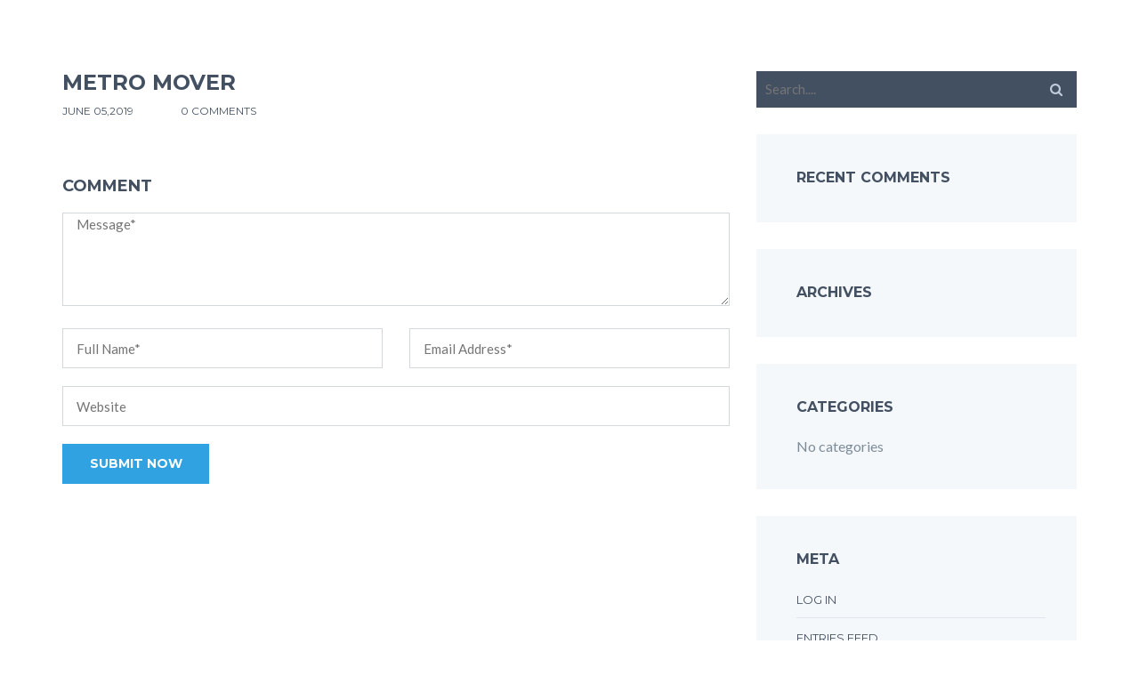

--- FILE ---
content_type: text/html; charset=UTF-8
request_url: http://squarestationmiami.com/photo_gallery/metro-mover/
body_size: 8781
content:
<!DOCTYPE html>
<html lang="en-US" class="no-js">
<head>
	<meta charset="UTF-8">
	<meta charset="UTF-8">
	<meta http-equiv="X-UA-Compatible" content="IE=edge">
	<meta name="viewport" content="width=device-width">
	<link rel="profile" href="http://gmpg.org/xfn/11">
	<link rel="pingback" href="http://squarestationmiami.com/xmlrpc.php">
				<link rel="shortcut icon" href="http://squarestationmiami.com/wp-content/uploads/2017/06/SquareStation_icon.png" />	<!-- Some goloble variable which can use as theme option -->
	<!--[if lt IE 9]>
	<script src="http://squarestationmiami.com/wp-content/themes/dreamvilla/js/html5.js"></script>
	<![endif]-->

	<script>(function(html){html.className = html.className.replace(/\bno-js\b/,'js')})(document.documentElement);</script>
<title>Metro Mover &#8211; Square Station</title>
<meta name='robots' content='max-image-preview:large' />
<link rel='dns-prefetch' href='//maps.googleapis.com' />
<link rel='dns-prefetch' href='//stats.wp.com' />
<link rel='dns-prefetch' href='//fonts.googleapis.com' />
<link rel='preconnect' href='//i0.wp.com' />
<link rel="alternate" type="application/rss+xml" title="Square Station &raquo; Feed" href="http://squarestationmiami.com/feed/" />
<link rel="alternate" type="application/rss+xml" title="Square Station &raquo; Comments Feed" href="http://squarestationmiami.com/comments/feed/" />
<link rel="alternate" type="application/rss+xml" title="Square Station &raquo; Metro Mover Comments Feed" href="http://squarestationmiami.com/photo_gallery/metro-mover/feed/" />
<link rel="alternate" title="oEmbed (JSON)" type="application/json+oembed" href="http://squarestationmiami.com/wp-json/oembed/1.0/embed?url=http%3A%2F%2Fsquarestationmiami.com%2Fphoto_gallery%2Fmetro-mover%2F" />
<link rel="alternate" title="oEmbed (XML)" type="text/xml+oembed" href="http://squarestationmiami.com/wp-json/oembed/1.0/embed?url=http%3A%2F%2Fsquarestationmiami.com%2Fphoto_gallery%2Fmetro-mover%2F&#038;format=xml" />
<style id='wp-img-auto-sizes-contain-inline-css' type='text/css'>
img:is([sizes=auto i],[sizes^="auto," i]){contain-intrinsic-size:3000px 1500px}
/*# sourceURL=wp-img-auto-sizes-contain-inline-css */
</style>
<style id='wp-emoji-styles-inline-css' type='text/css'>

	img.wp-smiley, img.emoji {
		display: inline !important;
		border: none !important;
		box-shadow: none !important;
		height: 1em !important;
		width: 1em !important;
		margin: 0 0.07em !important;
		vertical-align: -0.1em !important;
		background: none !important;
		padding: 0 !important;
	}
/*# sourceURL=wp-emoji-styles-inline-css */
</style>
<style id='wp-block-library-inline-css' type='text/css'>
:root{--wp-block-synced-color:#7a00df;--wp-block-synced-color--rgb:122,0,223;--wp-bound-block-color:var(--wp-block-synced-color);--wp-editor-canvas-background:#ddd;--wp-admin-theme-color:#007cba;--wp-admin-theme-color--rgb:0,124,186;--wp-admin-theme-color-darker-10:#006ba1;--wp-admin-theme-color-darker-10--rgb:0,107,160.5;--wp-admin-theme-color-darker-20:#005a87;--wp-admin-theme-color-darker-20--rgb:0,90,135;--wp-admin-border-width-focus:2px}@media (min-resolution:192dpi){:root{--wp-admin-border-width-focus:1.5px}}.wp-element-button{cursor:pointer}:root .has-very-light-gray-background-color{background-color:#eee}:root .has-very-dark-gray-background-color{background-color:#313131}:root .has-very-light-gray-color{color:#eee}:root .has-very-dark-gray-color{color:#313131}:root .has-vivid-green-cyan-to-vivid-cyan-blue-gradient-background{background:linear-gradient(135deg,#00d084,#0693e3)}:root .has-purple-crush-gradient-background{background:linear-gradient(135deg,#34e2e4,#4721fb 50%,#ab1dfe)}:root .has-hazy-dawn-gradient-background{background:linear-gradient(135deg,#faaca8,#dad0ec)}:root .has-subdued-olive-gradient-background{background:linear-gradient(135deg,#fafae1,#67a671)}:root .has-atomic-cream-gradient-background{background:linear-gradient(135deg,#fdd79a,#004a59)}:root .has-nightshade-gradient-background{background:linear-gradient(135deg,#330968,#31cdcf)}:root .has-midnight-gradient-background{background:linear-gradient(135deg,#020381,#2874fc)}:root{--wp--preset--font-size--normal:16px;--wp--preset--font-size--huge:42px}.has-regular-font-size{font-size:1em}.has-larger-font-size{font-size:2.625em}.has-normal-font-size{font-size:var(--wp--preset--font-size--normal)}.has-huge-font-size{font-size:var(--wp--preset--font-size--huge)}.has-text-align-center{text-align:center}.has-text-align-left{text-align:left}.has-text-align-right{text-align:right}.has-fit-text{white-space:nowrap!important}#end-resizable-editor-section{display:none}.aligncenter{clear:both}.items-justified-left{justify-content:flex-start}.items-justified-center{justify-content:center}.items-justified-right{justify-content:flex-end}.items-justified-space-between{justify-content:space-between}.screen-reader-text{border:0;clip-path:inset(50%);height:1px;margin:-1px;overflow:hidden;padding:0;position:absolute;width:1px;word-wrap:normal!important}.screen-reader-text:focus{background-color:#ddd;clip-path:none;color:#444;display:block;font-size:1em;height:auto;left:5px;line-height:normal;padding:15px 23px 14px;text-decoration:none;top:5px;width:auto;z-index:100000}html :where(.has-border-color){border-style:solid}html :where([style*=border-top-color]){border-top-style:solid}html :where([style*=border-right-color]){border-right-style:solid}html :where([style*=border-bottom-color]){border-bottom-style:solid}html :where([style*=border-left-color]){border-left-style:solid}html :where([style*=border-width]){border-style:solid}html :where([style*=border-top-width]){border-top-style:solid}html :where([style*=border-right-width]){border-right-style:solid}html :where([style*=border-bottom-width]){border-bottom-style:solid}html :where([style*=border-left-width]){border-left-style:solid}html :where(img[class*=wp-image-]){height:auto;max-width:100%}:where(figure){margin:0 0 1em}html :where(.is-position-sticky){--wp-admin--admin-bar--position-offset:var(--wp-admin--admin-bar--height,0px)}@media screen and (max-width:600px){html :where(.is-position-sticky){--wp-admin--admin-bar--position-offset:0px}}

/*# sourceURL=wp-block-library-inline-css */
</style><style id='global-styles-inline-css' type='text/css'>
:root{--wp--preset--aspect-ratio--square: 1;--wp--preset--aspect-ratio--4-3: 4/3;--wp--preset--aspect-ratio--3-4: 3/4;--wp--preset--aspect-ratio--3-2: 3/2;--wp--preset--aspect-ratio--2-3: 2/3;--wp--preset--aspect-ratio--16-9: 16/9;--wp--preset--aspect-ratio--9-16: 9/16;--wp--preset--color--black: #000000;--wp--preset--color--cyan-bluish-gray: #abb8c3;--wp--preset--color--white: #ffffff;--wp--preset--color--pale-pink: #f78da7;--wp--preset--color--vivid-red: #cf2e2e;--wp--preset--color--luminous-vivid-orange: #ff6900;--wp--preset--color--luminous-vivid-amber: #fcb900;--wp--preset--color--light-green-cyan: #7bdcb5;--wp--preset--color--vivid-green-cyan: #00d084;--wp--preset--color--pale-cyan-blue: #8ed1fc;--wp--preset--color--vivid-cyan-blue: #0693e3;--wp--preset--color--vivid-purple: #9b51e0;--wp--preset--gradient--vivid-cyan-blue-to-vivid-purple: linear-gradient(135deg,rgb(6,147,227) 0%,rgb(155,81,224) 100%);--wp--preset--gradient--light-green-cyan-to-vivid-green-cyan: linear-gradient(135deg,rgb(122,220,180) 0%,rgb(0,208,130) 100%);--wp--preset--gradient--luminous-vivid-amber-to-luminous-vivid-orange: linear-gradient(135deg,rgb(252,185,0) 0%,rgb(255,105,0) 100%);--wp--preset--gradient--luminous-vivid-orange-to-vivid-red: linear-gradient(135deg,rgb(255,105,0) 0%,rgb(207,46,46) 100%);--wp--preset--gradient--very-light-gray-to-cyan-bluish-gray: linear-gradient(135deg,rgb(238,238,238) 0%,rgb(169,184,195) 100%);--wp--preset--gradient--cool-to-warm-spectrum: linear-gradient(135deg,rgb(74,234,220) 0%,rgb(151,120,209) 20%,rgb(207,42,186) 40%,rgb(238,44,130) 60%,rgb(251,105,98) 80%,rgb(254,248,76) 100%);--wp--preset--gradient--blush-light-purple: linear-gradient(135deg,rgb(255,206,236) 0%,rgb(152,150,240) 100%);--wp--preset--gradient--blush-bordeaux: linear-gradient(135deg,rgb(254,205,165) 0%,rgb(254,45,45) 50%,rgb(107,0,62) 100%);--wp--preset--gradient--luminous-dusk: linear-gradient(135deg,rgb(255,203,112) 0%,rgb(199,81,192) 50%,rgb(65,88,208) 100%);--wp--preset--gradient--pale-ocean: linear-gradient(135deg,rgb(255,245,203) 0%,rgb(182,227,212) 50%,rgb(51,167,181) 100%);--wp--preset--gradient--electric-grass: linear-gradient(135deg,rgb(202,248,128) 0%,rgb(113,206,126) 100%);--wp--preset--gradient--midnight: linear-gradient(135deg,rgb(2,3,129) 0%,rgb(40,116,252) 100%);--wp--preset--font-size--small: 13px;--wp--preset--font-size--medium: 20px;--wp--preset--font-size--large: 36px;--wp--preset--font-size--x-large: 42px;--wp--preset--spacing--20: 0.44rem;--wp--preset--spacing--30: 0.67rem;--wp--preset--spacing--40: 1rem;--wp--preset--spacing--50: 1.5rem;--wp--preset--spacing--60: 2.25rem;--wp--preset--spacing--70: 3.38rem;--wp--preset--spacing--80: 5.06rem;--wp--preset--shadow--natural: 6px 6px 9px rgba(0, 0, 0, 0.2);--wp--preset--shadow--deep: 12px 12px 50px rgba(0, 0, 0, 0.4);--wp--preset--shadow--sharp: 6px 6px 0px rgba(0, 0, 0, 0.2);--wp--preset--shadow--outlined: 6px 6px 0px -3px rgb(255, 255, 255), 6px 6px rgb(0, 0, 0);--wp--preset--shadow--crisp: 6px 6px 0px rgb(0, 0, 0);}:where(.is-layout-flex){gap: 0.5em;}:where(.is-layout-grid){gap: 0.5em;}body .is-layout-flex{display: flex;}.is-layout-flex{flex-wrap: wrap;align-items: center;}.is-layout-flex > :is(*, div){margin: 0;}body .is-layout-grid{display: grid;}.is-layout-grid > :is(*, div){margin: 0;}:where(.wp-block-columns.is-layout-flex){gap: 2em;}:where(.wp-block-columns.is-layout-grid){gap: 2em;}:where(.wp-block-post-template.is-layout-flex){gap: 1.25em;}:where(.wp-block-post-template.is-layout-grid){gap: 1.25em;}.has-black-color{color: var(--wp--preset--color--black) !important;}.has-cyan-bluish-gray-color{color: var(--wp--preset--color--cyan-bluish-gray) !important;}.has-white-color{color: var(--wp--preset--color--white) !important;}.has-pale-pink-color{color: var(--wp--preset--color--pale-pink) !important;}.has-vivid-red-color{color: var(--wp--preset--color--vivid-red) !important;}.has-luminous-vivid-orange-color{color: var(--wp--preset--color--luminous-vivid-orange) !important;}.has-luminous-vivid-amber-color{color: var(--wp--preset--color--luminous-vivid-amber) !important;}.has-light-green-cyan-color{color: var(--wp--preset--color--light-green-cyan) !important;}.has-vivid-green-cyan-color{color: var(--wp--preset--color--vivid-green-cyan) !important;}.has-pale-cyan-blue-color{color: var(--wp--preset--color--pale-cyan-blue) !important;}.has-vivid-cyan-blue-color{color: var(--wp--preset--color--vivid-cyan-blue) !important;}.has-vivid-purple-color{color: var(--wp--preset--color--vivid-purple) !important;}.has-black-background-color{background-color: var(--wp--preset--color--black) !important;}.has-cyan-bluish-gray-background-color{background-color: var(--wp--preset--color--cyan-bluish-gray) !important;}.has-white-background-color{background-color: var(--wp--preset--color--white) !important;}.has-pale-pink-background-color{background-color: var(--wp--preset--color--pale-pink) !important;}.has-vivid-red-background-color{background-color: var(--wp--preset--color--vivid-red) !important;}.has-luminous-vivid-orange-background-color{background-color: var(--wp--preset--color--luminous-vivid-orange) !important;}.has-luminous-vivid-amber-background-color{background-color: var(--wp--preset--color--luminous-vivid-amber) !important;}.has-light-green-cyan-background-color{background-color: var(--wp--preset--color--light-green-cyan) !important;}.has-vivid-green-cyan-background-color{background-color: var(--wp--preset--color--vivid-green-cyan) !important;}.has-pale-cyan-blue-background-color{background-color: var(--wp--preset--color--pale-cyan-blue) !important;}.has-vivid-cyan-blue-background-color{background-color: var(--wp--preset--color--vivid-cyan-blue) !important;}.has-vivid-purple-background-color{background-color: var(--wp--preset--color--vivid-purple) !important;}.has-black-border-color{border-color: var(--wp--preset--color--black) !important;}.has-cyan-bluish-gray-border-color{border-color: var(--wp--preset--color--cyan-bluish-gray) !important;}.has-white-border-color{border-color: var(--wp--preset--color--white) !important;}.has-pale-pink-border-color{border-color: var(--wp--preset--color--pale-pink) !important;}.has-vivid-red-border-color{border-color: var(--wp--preset--color--vivid-red) !important;}.has-luminous-vivid-orange-border-color{border-color: var(--wp--preset--color--luminous-vivid-orange) !important;}.has-luminous-vivid-amber-border-color{border-color: var(--wp--preset--color--luminous-vivid-amber) !important;}.has-light-green-cyan-border-color{border-color: var(--wp--preset--color--light-green-cyan) !important;}.has-vivid-green-cyan-border-color{border-color: var(--wp--preset--color--vivid-green-cyan) !important;}.has-pale-cyan-blue-border-color{border-color: var(--wp--preset--color--pale-cyan-blue) !important;}.has-vivid-cyan-blue-border-color{border-color: var(--wp--preset--color--vivid-cyan-blue) !important;}.has-vivid-purple-border-color{border-color: var(--wp--preset--color--vivid-purple) !important;}.has-vivid-cyan-blue-to-vivid-purple-gradient-background{background: var(--wp--preset--gradient--vivid-cyan-blue-to-vivid-purple) !important;}.has-light-green-cyan-to-vivid-green-cyan-gradient-background{background: var(--wp--preset--gradient--light-green-cyan-to-vivid-green-cyan) !important;}.has-luminous-vivid-amber-to-luminous-vivid-orange-gradient-background{background: var(--wp--preset--gradient--luminous-vivid-amber-to-luminous-vivid-orange) !important;}.has-luminous-vivid-orange-to-vivid-red-gradient-background{background: var(--wp--preset--gradient--luminous-vivid-orange-to-vivid-red) !important;}.has-very-light-gray-to-cyan-bluish-gray-gradient-background{background: var(--wp--preset--gradient--very-light-gray-to-cyan-bluish-gray) !important;}.has-cool-to-warm-spectrum-gradient-background{background: var(--wp--preset--gradient--cool-to-warm-spectrum) !important;}.has-blush-light-purple-gradient-background{background: var(--wp--preset--gradient--blush-light-purple) !important;}.has-blush-bordeaux-gradient-background{background: var(--wp--preset--gradient--blush-bordeaux) !important;}.has-luminous-dusk-gradient-background{background: var(--wp--preset--gradient--luminous-dusk) !important;}.has-pale-ocean-gradient-background{background: var(--wp--preset--gradient--pale-ocean) !important;}.has-electric-grass-gradient-background{background: var(--wp--preset--gradient--electric-grass) !important;}.has-midnight-gradient-background{background: var(--wp--preset--gradient--midnight) !important;}.has-small-font-size{font-size: var(--wp--preset--font-size--small) !important;}.has-medium-font-size{font-size: var(--wp--preset--font-size--medium) !important;}.has-large-font-size{font-size: var(--wp--preset--font-size--large) !important;}.has-x-large-font-size{font-size: var(--wp--preset--font-size--x-large) !important;}
/*# sourceURL=global-styles-inline-css */
</style>

<style id='classic-theme-styles-inline-css' type='text/css'>
/*! This file is auto-generated */
.wp-block-button__link{color:#fff;background-color:#32373c;border-radius:9999px;box-shadow:none;text-decoration:none;padding:calc(.667em + 2px) calc(1.333em + 2px);font-size:1.125em}.wp-block-file__button{background:#32373c;color:#fff;text-decoration:none}
/*# sourceURL=/wp-includes/css/classic-themes.min.css */
</style>
<link rel='stylesheet' id='contact-form-7-css' href='http://squarestationmiami.com/wp-content/plugins/contact-form-7/includes/css/styles.css?ver=5.7.7' type='text/css' media='all' />
<link rel='stylesheet' id='rs-plugin-settings-css' href='http://squarestationmiami.com/wp-content/plugins/revslider/public/assets/css/settings.css?ver=5.4.1' type='text/css' media='all' />
<style id='rs-plugin-settings-inline-css' type='text/css'>
#rs-demo-id {}
/*# sourceURL=rs-plugin-settings-inline-css */
</style>
<link rel='stylesheet' id='jquery-bootstrap-css' href='http://squarestationmiami.com/wp-content/themes/dreamvilla/css/bootstrap.min.css?ver=6.9' type='text/css' media='all' />
<link rel='stylesheet' id='jquery-bootstrap-select-css' href='http://squarestationmiami.com/wp-content/themes/dreamvilla/css/bootstrap-select.min.css?ver=6.9' type='text/css' media='all' />
<link rel='stylesheet' id='jquery-ui-css-css' href='http://squarestationmiami.com/wp-content/themes/dreamvilla/css/jquery-ui.css?ver=6.9' type='text/css' media='all' />
<link rel='stylesheet' id='jquery-timepicker-css-css' href='http://squarestationmiami.com/wp-content/themes/dreamvilla/css/jquery.timepicker.css?ver=6.9' type='text/css' media='all' />
<link rel='stylesheet' id='jquery-mmenu-css-css' href='http://squarestationmiami.com/wp-content/themes/dreamvilla/css/jquery.mmenu.all.css?ver=6.9' type='text/css' media='all' />
<link rel='stylesheet' id='font-awesome-css' href='http://squarestationmiami.com/wp-content/plugins/js_composer/assets/lib/bower/font-awesome/css/font-awesome.min.css?ver=5.1.1' type='text/css' media='all' />
<link rel='stylesheet' id='dreamvilla-style-css' href='http://squarestationmiami.com/wp-content/themes/dreamvilla/css/dreamvilla-style.css?ver=6.9' type='text/css' media='all' />
<style id='dreamvilla-style-inline-css' type='text/css'>


			.post-navigation .nav-previous { background-image: url(https://i0.wp.com/squarestationmiami.com/wp-content/uploads/2019/06/8.jpg?resize=825%2C510); }

			.post-navigation .nav-previous .post-title, .post-navigation .nav-previous a:hover .post-title, .post-navigation .nav-previous .meta-nav { color: #fff; }

			.post-navigation .nav-previous a:before { background-color: rgba(0, 0, 0, 0.4); }

		

			.post-navigation .nav-next { background-image: url(https://i0.wp.com/squarestationmiami.com/wp-content/uploads/2019/06/6.jpg?resize=825%2C510); border-top: 0; }

			.post-navigation .nav-next .post-title, .post-navigation .nav-next a:hover .post-title, .post-navigation .nav-next .meta-nav { color: #fff; }

			.post-navigation .nav-next a:before { background-color: rgba(0, 0, 0, 0.4); }

		

			.schedule_visit_btn, 
			.schedule_visit_btn_header, 
			.view_on_map_btn, 
			.schedule_visit_href_btn {
				background-color:#39a3de
			}
			.submenu > li > a {
				color:#cfeeff !important
			}
			.submenu > li > a:hover {
				color:#ffffff !important
			}
/*# sourceURL=dreamvilla-style-inline-css */
</style>
<link rel='stylesheet' id='dreamvilla-fonts-css' href='//fonts.googleapis.com/css?family=Lato%7CLato%3A400%2C700%2C900%7CMontserrat%3A400%2C700%26subset%3Dlatin%2Clatin-ext&#038;ver=1.0.0' type='text/css' media='all' />
<link rel='stylesheet' id='genericons-css' href='http://squarestationmiami.com/wp-content/plugins/jetpack/_inc/genericons/genericons/genericons.css?ver=3.1' type='text/css' media='all' />
<script type="text/javascript" src="http://squarestationmiami.com/wp-includes/js/jquery/jquery.min.js?ver=3.7.1" id="jquery-core-js"></script>
<script type="text/javascript" src="http://squarestationmiami.com/wp-includes/js/jquery/jquery-migrate.min.js?ver=3.4.1" id="jquery-migrate-js"></script>
<script type="text/javascript" src="http://squarestationmiami.com/wp-content/plugins/revslider/public/assets/js/jquery.themepunch.tools.min.js?ver=5.4.1" id="tp-tools-js"></script>
<script type="text/javascript" src="http://squarestationmiami.com/wp-content/plugins/revslider/public/assets/js/jquery.themepunch.revolution.min.js?ver=5.4.1" id="revmin-js"></script>
<script type="text/javascript" src="http://squarestationmiami.com/wp-content/themes/dreamvilla/js/dreamvilla-twitterfeed.js?ver=6.9" id="tweeterfeed-js"></script>
<link rel="https://api.w.org/" href="http://squarestationmiami.com/wp-json/" /><link rel="EditURI" type="application/rsd+xml" title="RSD" href="http://squarestationmiami.com/xmlrpc.php?rsd" />
<meta name="generator" content="WordPress 6.9" />
<link rel="canonical" href="http://squarestationmiami.com/photo_gallery/metro-mover/" />
<link rel='shortlink' href='http://squarestationmiami.com/?p=1345' />
	<style>img#wpstats{display:none}</style>
		<style type="text/css">.recentcomments a{display:inline !important;padding:0 !important;margin:0 !important;}</style><meta name="generator" content="Powered by Visual Composer - drag and drop page builder for WordPress."/>
<!--[if lte IE 9]><link rel="stylesheet" type="text/css" href="http://squarestationmiami.com/wp-content/plugins/js_composer/assets/css/vc_lte_ie9.min.css" media="screen"><![endif]--><meta name="generator" content="Powered by Slider Revolution 5.4.1 - responsive, Mobile-Friendly Slider Plugin for WordPress with comfortable drag and drop interface." />
		<style type="text/css" id="wp-custom-css">
			/*
You can add your own CSS here.

Click the help icon above to learn more.
*/

.nav > li > a {
  padding:9px 9px;
}

.slider_div.carousel .carousel-indicators li {
  background-color:#eff3f5 !important;
}
.wpcf7 label {
    color: #fff;
}		</style>
		<noscript><style type="text/css"> .wpb_animate_when_almost_visible { opacity: 1; }</style></noscript><link rel='stylesheet' id='dreamvilla-main-style-css' href='http://squarestationmiami.com/wp-content/themes/dreamvilla/css/dreamvilla-main.css?ver=6.9' type='text/css' media='all' />
</head>

<body class="wp-singular photo_gallery-template-default single single-photo_gallery postid-1345 wp-theme-dreamvilla wpb-js-composer js-comp-ver-5.1.1 vc_responsive">
<!-- Home page Header -->

<!-- Home page variation Header -->
<section>
    <div id="blog_post_page_information" class="blog_page_information inner-page-shortcodes">

            <div class="container">

                <div class="row">

                    <div class="col-md-8 col-lg-8">
						<div class="blog_post_page">
                        <main id="main">
                                                                <article id="post-1345" class="post-1345 photo_gallery type-photo_gallery status-publish has-post-thumbnail hentry" >
                                        <header class="">
                                            <h1 class="single_post_title">Metro Mover</h1>                                            <p class="detail">
												<span>
																										<a href="http://squarestationmiami.com/2019/06/05/">
														June 05,2019													</a>
												</span>
												<span>
													<a href="http://squarestationmiami.com/author/squarestation/">
														  
													</a>
												</span>
												<span><a href="#blog_comments">0 comments</a></span>
											</p>
                                        </header>

                                        	                                                                                    

                                        <footer class="entry-footer">
                                                                                    </footer>

                                    </article>

                                    						 
						<div class="comment_form_block" id="blog_comments">
							<h3>Comment</h3>
								<div id="respond" class="comment-respond">
		<h3 id="reply-title" class="comment-reply-title"> <small><a rel="nofollow" id="cancel-comment-reply-link" href="/photo_gallery/metro-mover/#respond" style="display:none;">Cancel Reply</a></small></h3><form action="http://squarestationmiami.com/wp-comments-post.php" method="post" id="commentform" class="comment-form"><p class="comment-notes"></p><textarea id="comment" placeholder="Message*" name="comment" cols="45" rows="8" required></textarea><div class="col-sm-6 padding_left_none comment_half_inputbox"><input id="author" name="author" type="text" required placeholder="Full Name*" value="" size="30" /></div>
<div class="col-sm-6 padding_right_none comment_half_inputbox"><input id="email" name="email" type="text" required placeholder="Email Address*" value="" size="30" /></div>
<input id="url" name="url" type="text" placeholder="Website" value="" size="30" />
<p class="form-submit"><input name="submit" type="submit" id="submit" class="submit blog_comment_submit_btn" value="SUBMIT NOW" /> <input type='hidden' name='comment_post_ID' value='1345' id='comment_post_ID' />
<input type='hidden' name='comment_parent' id='comment_parent' value='0' />
</p></form>	</div><!-- #respond -->
							</div>
                                  
                        </main>
                        <!-- .site-main -->
						</div>
                    </div>
                    <!-- .site-main-content -->

                    <div class="col-md-4 col-lg-4">
												<div id="primary-sidebar" class="primary-sidebar widget-area" role="complementary">
							<div class="blog_info blog-thumbnail"><form role="search" method="get" id="searchform" class="form-search-custom" action="http://squarestationmiami.com/">
    <div>
    	<input type="text" value="" class="form-input" placeholder="Search...." name="s" id="s" />
        <button type="submit" id="searchsubmit" ><i class="fa fa-search"></i></button>
    </div>
</form>
<script type="text/javascript">
	jQuery(".form-search-custom").parent().css( "background", "none" );
	jQuery(".form-search-custom").parent().attr( "style", "padding: 0 !important" );
	jQuery(".form-search-custom").parent().find(".blogimagedescription").remove();
</script>
</div><div class="blog_info blog-thumbnail"><div class="blogimagedescription"><h3>Recent Comments</h3></div><ul id="recentcomments"></ul></div><div class="blog_info blog-thumbnail"><div class="blogimagedescription"><h3>Archives</h3></div>
			<ul>
							</ul>

			</div><div class="blog_info blog-thumbnail"><div class="blogimagedescription"><h3>Categories</h3></div>
			<ul>
				<li class="cat-item-none">No categories</li>			</ul>

			</div><div class="blog_info blog-thumbnail"><div class="blogimagedescription"><h3>Meta</h3></div>
		<ul>
						<li><a href="http://squarestationmiami.com/wp-login.php">Log in</a></li>
			<li><a href="http://squarestationmiami.com/feed/">Entries feed</a></li>
			<li><a href="http://squarestationmiami.com/comments/feed/">Comments feed</a></li>

			<li><a href="https://wordpress.org/">WordPress.org</a></li>
		</ul>

		</div><div class="blog_info blog-thumbnail"><div class="blogimagedescription"><h3>Categories</h3></div>
			<ul>
				<li class="cat-item-none">No categories</li>			</ul>

			</div><div class="blog_info blog-thumbnail"><div class="blogimagedescription"><h3>Popular posts</h3></div>		<ul class="archieves">					
		</ul>
		</div><div class="blog_info blog-thumbnail"><div class="blogimagedescription"><h3>Archives</h3></div>
			<ul>
							</ul>

			</div>						</div><!-- #primary-sidebar -->
						                    </div>
                    <!-- .site-sidebar-content -->

                </div>
                <!-- .row -->

            </div>
            <!-- .container -->

    </div><!-- .site-content-wrapper -->
</section>

	

	<div class="modal fade" id="image_lightbox" tabindex="-1" role="dialog">

		<div class="modal-dialog modal-lg" role="document">

			<div class="modal-content">

				<div class="modal-header">

					<button type="button" class="close" data-dismiss="modal" aria-label="Close">

						<span aria-hidden="true">&times;</span>

					</button>

					<h4 class="modal-title image_lightbox_label">Title</h4>

				</div>

				<div class="modal-body">

					<img src="javascript:void(0)" alt="propertyimg" class="img-responsive">

					<button type="button" class="previous_image_btn"><span class="glyphicon glyphicon-menu-left"></span></button>

					<button type="button" class="next_image_btn"><span class="glyphicon glyphicon-menu-right"></span></button>

				</div>

			</div>

		</div>

	</div>

<script type="speculationrules">
{"prefetch":[{"source":"document","where":{"and":[{"href_matches":"/*"},{"not":{"href_matches":["/wp-*.php","/wp-admin/*","/wp-content/uploads/*","/wp-content/*","/wp-content/plugins/*","/wp-content/themes/dreamvilla/*","/*\\?(.+)"]}},{"not":{"selector_matches":"a[rel~=\"nofollow\"]"}},{"not":{"selector_matches":".no-prefetch, .no-prefetch a"}}]},"eagerness":"conservative"}]}
</script>
<script type="text/javascript" src="http://squarestationmiami.com/wp-content/plugins/contact-form-7/includes/swv/js/index.js?ver=5.7.7" id="swv-js"></script>
<script type="text/javascript" id="contact-form-7-js-extra">
/* <![CDATA[ */
var wpcf7 = {"api":{"root":"http://squarestationmiami.com/wp-json/","namespace":"contact-form-7/v1"}};
//# sourceURL=contact-form-7-js-extra
/* ]]> */
</script>
<script type="text/javascript" src="http://squarestationmiami.com/wp-content/plugins/contact-form-7/includes/js/index.js?ver=5.7.7" id="contact-form-7-js"></script>
<script type="text/javascript" id="nfd-performance-lazy-loader-js-before">
/* <![CDATA[ */
window.nfdPerformance = window.nfdPerformance || {};
        window.nfdPerformance.imageOptimization = window.nfdPerformance.imageOptimization || {};
        window.nfdPerformance.imageOptimization.lazyLoading = {"classes":["nfd-performance-not-lazy","a3-notlazy","disable-lazyload","no-lazy","no-lazyload","skip-lazy"],"attributes":["data-lazy-src","data-crazy-lazy=\"exclude\"","data-no-lazy","data-no-lazy=\"1\""]};
//# sourceURL=nfd-performance-lazy-loader-js-before
/* ]]> */
</script>
<script type="text/javascript" src="http://squarestationmiami.com/wp-content/plugins/mojo-marketplace-wp-plugin//vendor/newfold-labs/wp-module-performance/build/image-lazy-loader.min.js?ver=1738199266" id="nfd-performance-lazy-loader-js"></script>
<script type="text/javascript" src="http://squarestationmiami.com/wp-content/themes/dreamvilla/js/bootstrap.min.js?ver=6.9" id="bootstrap-js"></script>
<script type="text/javascript" src="http://squarestationmiami.com/wp-content/themes/dreamvilla/js/bootstrap-select.min.js?ver=6.9" id="bootstrap-select-js"></script>
<script type="text/javascript" src="http://squarestationmiami.com/wp-content/themes/dreamvilla/js/jquery-ui.js?ver=6.9" id="jquery-ui-js-js"></script>
<script type="text/javascript" src="http://squarestationmiami.com/wp-content/themes/dreamvilla/js/jquery.timepicker.min.js?ver=6.9" id="jquery-timepicker-js"></script>
<script type="text/javascript" src="http://squarestationmiami.com/wp-content/themes/dreamvilla/js/dreamvilla-selectpicker.js?ver=6.9" id="selectpicker-js"></script>
<script type="text/javascript" src="http://squarestationmiami.com/wp-content/themes/dreamvilla/js/jquery.appear.js?ver=6.9" id="jquery-appear-js"></script>
<script type="text/javascript" src="http://squarestationmiami.com/wp-content/themes/dreamvilla/js/jquery.mmenu.min.all.js?ver=6.9" id="jquery-mmenu-js"></script>
<script type="text/javascript" src="http://squarestationmiami.com/wp-content/themes/dreamvilla/js/dreamvilla-image-light-box.js?ver=6.9" id="image-light-box-js"></script>
<script type="text/javascript" src="http://squarestationmiami.com/wp-content/themes/dreamvilla/js/dreamvilla-scroll-up-down-effect.js?ver=6.9" id="scroll-up-down-effect-js"></script>
<script type="text/javascript" src="http://squarestationmiami.com/wp-content/themes/dreamvilla/js/dreamvilla-slider.js?ver=6.9" id="slider-js"></script>
<script type="text/javascript" src="http://squarestationmiami.com/wp-content/themes/dreamvilla/js/dreamvilla-custom.js?ver=6.9" id="custom-js"></script>
<script type="text/javascript" src="http://squarestationmiami.com/wp-content/themes/dreamvilla/js/dreamvilla-retina.js?ver=6.9" id="retina-js"></script>
<script type="text/javascript" src="http://squarestationmiami.com/wp-content/themes/dreamvilla/js/jquery.countdown.min.js?ver=6.9" id="countdown-js"></script>
<script type="text/javascript" src="https://maps.googleapis.com/maps/api/js?signed_in=true&amp;libraries=places&amp;ver=6.9" id="google-map-api-js"></script>
<script type="text/javascript" src="http://squarestationmiami.com/wp-includes/js/comment-reply.min.js?ver=6.9" id="comment-reply-js" async="async" data-wp-strategy="async" fetchpriority="low"></script>
<script type="text/javascript" id="jetpack-stats-js-before">
/* <![CDATA[ */
_stq = window._stq || [];
_stq.push([ "view", {"v":"ext","blog":"230322604","post":"1345","tz":"0","srv":"squarestationmiami.com","j":"1:15.4"} ]);
_stq.push([ "clickTrackerInit", "230322604", "1345" ]);
//# sourceURL=jetpack-stats-js-before
/* ]]> */
</script>
<script type="text/javascript" src="https://stats.wp.com/e-202605.js" id="jetpack-stats-js" defer="defer" data-wp-strategy="defer"></script>
<script id="wp-emoji-settings" type="application/json">
{"baseUrl":"https://s.w.org/images/core/emoji/17.0.2/72x72/","ext":".png","svgUrl":"https://s.w.org/images/core/emoji/17.0.2/svg/","svgExt":".svg","source":{"concatemoji":"http://squarestationmiami.com/wp-includes/js/wp-emoji-release.min.js?ver=6.9"}}
</script>
<script type="module">
/* <![CDATA[ */
/*! This file is auto-generated */
const a=JSON.parse(document.getElementById("wp-emoji-settings").textContent),o=(window._wpemojiSettings=a,"wpEmojiSettingsSupports"),s=["flag","emoji"];function i(e){try{var t={supportTests:e,timestamp:(new Date).valueOf()};sessionStorage.setItem(o,JSON.stringify(t))}catch(e){}}function c(e,t,n){e.clearRect(0,0,e.canvas.width,e.canvas.height),e.fillText(t,0,0);t=new Uint32Array(e.getImageData(0,0,e.canvas.width,e.canvas.height).data);e.clearRect(0,0,e.canvas.width,e.canvas.height),e.fillText(n,0,0);const a=new Uint32Array(e.getImageData(0,0,e.canvas.width,e.canvas.height).data);return t.every((e,t)=>e===a[t])}function p(e,t){e.clearRect(0,0,e.canvas.width,e.canvas.height),e.fillText(t,0,0);var n=e.getImageData(16,16,1,1);for(let e=0;e<n.data.length;e++)if(0!==n.data[e])return!1;return!0}function u(e,t,n,a){switch(t){case"flag":return n(e,"\ud83c\udff3\ufe0f\u200d\u26a7\ufe0f","\ud83c\udff3\ufe0f\u200b\u26a7\ufe0f")?!1:!n(e,"\ud83c\udde8\ud83c\uddf6","\ud83c\udde8\u200b\ud83c\uddf6")&&!n(e,"\ud83c\udff4\udb40\udc67\udb40\udc62\udb40\udc65\udb40\udc6e\udb40\udc67\udb40\udc7f","\ud83c\udff4\u200b\udb40\udc67\u200b\udb40\udc62\u200b\udb40\udc65\u200b\udb40\udc6e\u200b\udb40\udc67\u200b\udb40\udc7f");case"emoji":return!a(e,"\ud83e\u1fac8")}return!1}function f(e,t,n,a){let r;const o=(r="undefined"!=typeof WorkerGlobalScope&&self instanceof WorkerGlobalScope?new OffscreenCanvas(300,150):document.createElement("canvas")).getContext("2d",{willReadFrequently:!0}),s=(o.textBaseline="top",o.font="600 32px Arial",{});return e.forEach(e=>{s[e]=t(o,e,n,a)}),s}function r(e){var t=document.createElement("script");t.src=e,t.defer=!0,document.head.appendChild(t)}a.supports={everything:!0,everythingExceptFlag:!0},new Promise(t=>{let n=function(){try{var e=JSON.parse(sessionStorage.getItem(o));if("object"==typeof e&&"number"==typeof e.timestamp&&(new Date).valueOf()<e.timestamp+604800&&"object"==typeof e.supportTests)return e.supportTests}catch(e){}return null}();if(!n){if("undefined"!=typeof Worker&&"undefined"!=typeof OffscreenCanvas&&"undefined"!=typeof URL&&URL.createObjectURL&&"undefined"!=typeof Blob)try{var e="postMessage("+f.toString()+"("+[JSON.stringify(s),u.toString(),c.toString(),p.toString()].join(",")+"));",a=new Blob([e],{type:"text/javascript"});const r=new Worker(URL.createObjectURL(a),{name:"wpTestEmojiSupports"});return void(r.onmessage=e=>{i(n=e.data),r.terminate(),t(n)})}catch(e){}i(n=f(s,u,c,p))}t(n)}).then(e=>{for(const n in e)a.supports[n]=e[n],a.supports.everything=a.supports.everything&&a.supports[n],"flag"!==n&&(a.supports.everythingExceptFlag=a.supports.everythingExceptFlag&&a.supports[n]);var t;a.supports.everythingExceptFlag=a.supports.everythingExceptFlag&&!a.supports.flag,a.supports.everything||((t=a.source||{}).concatemoji?r(t.concatemoji):t.wpemoji&&t.twemoji&&(r(t.twemoji),r(t.wpemoji)))});
//# sourceURL=http://squarestationmiami.com/wp-includes/js/wp-emoji-loader.min.js
/* ]]> */
</script>
<script data-account="ZjPmRUtG9L" src="https://cdn.userway.org/widget.js"></script>
</body>

</html>


<!--Generated by Newfold Page Cache-->

--- FILE ---
content_type: text/css
request_url: http://squarestationmiami.com/wp-content/themes/dreamvilla/css/dreamvilla-style.css?ver=6.9
body_size: 1240
content:
@import url('../inc/visualcomposer/assets/js_composer.min.css'); /* Import Visual Composer Stylesheet */
@import url('dreamvilla-menu.css'); /* Import Dreamvilla Menu Stylesheet */
@import url('dreamvilla-element.css'); /* Import Dreamvilla Element Stylesheet */
@import url('dreamvilla-main.css'); /* Import Dreamvila Icon Style */
@import url('dreamvilla-iconfont.css'); /* Import Dreamvila Icon Style */
@import url('dreamvilla-blog.css'); /* Import Dreamvila Icon Style */
@import url('dreamvilla-booking.css'); /* Import Dreamvila Icon Style */

/* Faq sidebat style start here */
.inner-faq-house-info {
	background: #f5f8fa none repeat scroll 0 0;
	float: left;
	padding: 0 30px 30px 30px;
	width: 100%;
}
.inner-faq-agent-contact {
	background: #31a2e1 none repeat scroll 0 0;
	float: left;
	margin-bottom: 30px;
	margin-top: 30px;
	padding: 40px 30px;
	width: 100%;
}
.inner-faq-agent-contact h1 {
	color: #ffffff;
	font-family: "Montserrat",sans-serif;
	font-size: 18px !important;
	font-weight: 900;
	margin-bottom: 25px;
}
#inner-faq-agent-info-detail {
	margin: 0;
	padding: 0;
}
.inner-faq-agent-contact img.img-responsive {
	height: 100px;
}
#inner-faq-agent-info {
	padding: 0 0 0 20px;
}
.inner-faq-agent-contact h2 {
	color: #ffffff;
	font-family: "Montserrat",sans-serif;
	font-size: 15px !important;
	font-weight: 900;
	margin: 0;
	padding-bottom: 7px;
}
.inner-faq-agent-contact p {
	color: #ffffff;
	font-family: "Lato",sans-serif;
	font-size: 14px;
	line-height: 1.2;
	margin-bottom: 10px;
	margin-top: 5px;
	word-wrap: break-word;
}
#inner-faq-agent-info a {
	color: #ffffff;
	text-decoration: none;
}
#inner-faq-agent-info .ajax-loader {
	display: none;
}
/* Style for FAQ questions answers start here */
.vc_toggle_title h4 {
	color: #435061;
	font-family: "Lato",sans-serif;
	font-size: 16px;
	font-weight: bold;
	text-decoration: none !important;
}
.blog_page_information {
	margin-top: 80px;
	width: 100%;
}
.vc_toggle_size_lg.vc_toggle_default .vc_toggle_content .vc_toggle_icon, 
.vc_toggle_size_lg.vc_toggle_default .vc_toggle_title .vc_toggle_icon, 
.vc_toggle_size_lg.vc_toggle_round .vc_toggle_content .vc_toggle_icon, 
.vc_toggle_size_lg.vc_toggle_round .vc_toggle_title .vc_toggle_icon, 
.vc_toggle_size_lg.vc_toggle_rounded .vc_toggle_content .vc_toggle_icon, 
.vc_toggle_size_lg.vc_toggle_rounded .vc_toggle_title .vc_toggle_icon, 
.vc_toggle_size_lg.vc_toggle_simple .vc_toggle_content .vc_toggle_icon, 
.vc_toggle_size_lg.vc_toggle_simple .vc_toggle_title .vc_toggle_icon, 
.vc_toggle_size_lg.vc_toggle_square .vc_toggle_content .vc_toggle_icon, 
.vc_toggle_size_lg.vc_toggle_square .vc_toggle_title .vc_toggle_icon {
	left: 0;
	position: absolute;
	top: 50%;
	transform: translate(0px, -50%);
	background: #31a2e1;
	color: #ffffff;
}
.vc_toggle_size_lg.vc_toggle_default.vc_toggle_active .vc_toggle_content .vc_toggle_icon, 
.vc_toggle_size_lg.vc_toggle_default.vc_toggle_active .vc_toggle_title .vc_toggle_icon, 
.vc_toggle_size_lg.vc_toggle_round.vc_toggle_active .vc_toggle_content .vc_toggle_icon, 
.vc_toggle_size_lg.vc_toggle_round.vc_toggle_active .vc_toggle_title .vc_toggle_icon, 
.vc_toggle_size_lg.vc_toggle_rounded.vc_toggle_active .vc_toggle_content .vc_toggle_icon, 
.vc_toggle_size_lg.vc_toggle_rounded.vc_toggle_active .vc_toggle_title .vc_toggle_icon, 
.vc_toggle_size_lg.vc_toggle_simple.vc_toggle_active .vc_toggle_content .vc_toggle_icon, 
.vc_toggle_size_lg.vc_toggle_simple.vc_toggle_active .vc_toggle_title .vc_toggle_icon, 
.vc_toggle_size_lg.vc_toggle_square.vc_toggle_active .vc_toggle_content .vc_toggle_icon, 
.vc_toggle_size_lg.vc_toggle_square.vc_toggle_active .vc_toggle_title .vc_toggle_icon {
	background: #435061;
	color: #FFFFFF;
}
.vc_toggle_round .vc_toggle_icon::before {
	height: 2px;
	width: 10px;
}
.vc_toggle_size_lg .vc_toggle_icon::after {
	height: 10px;
	width: 2px;
}
.rs-fullvideo-cover {
	background: rgba(41, 142, 199, 0.6) none repeat scroll 0 0;
	height: 100%;
	left: 0;
	position: absolute;
	top: 0;
	width: 100%;
}
.vc_tta-tab a {
	background: #ffffff none repeat scroll 0 0;
	color: #4b5867;
	cursor: pointer;
	float: left;
	font-family: "lato",sans-serif;
	font-size: 16px;
	padding: 12px 22px 16px;
	text-decoration: none;
	transition: all 0.2s ease 0s;
}
.image_description p {
	text-transform: uppercase;
}
/*Shortcode file li map icon changes */
p.map-marker-blue, 
p.map-marker-black, 
p.map-marker-orange {
  margin-bottom: 18px;
  padding-left: 30px;
}
.map-marker-blue {
	background: rgba(0, 0, 0, 0) url("../images/blue_map_icon.png") no-repeat scroll left center;
}
.map-marker-black {
	background: rgba(0, 0, 0, 0) url("../images/black_map_icon.png") no-repeat scroll left center;
}
.map-marker-orange {
	background: rgba(0, 0, 0, 0) url("../images/orange_map_icon.png") no-repeat scroll left center;
}
.alert .glyphicon, 
.alert .fa {
  padding: 0 20px 0 10px;
}
.alert {
	border: medium none;
	border-radius: 0;
	font-family: "Lato",sans-serif;
	font-size: 16px;
	font-weight: bold;
}
.alert.alert-success {
	background: #d0eec4 none repeat scroll 0 0;
}
.alert.alert-info {
	background: #c6e5f4 none repeat scroll 0 0;
}
.alert.alert-warning {
	background: #fbf2c5 none repeat scroll 0 0;
}
.alert.alert-danger {
	background: #f6cfcf none repeat scroll 0 0;
}

--- FILE ---
content_type: text/css
request_url: http://squarestationmiami.com/wp-content/themes/dreamvilla/css/dreamvilla-menu.css
body_size: 3036
content:
body{
	padding:0;
	margin:0;
}
p {
	color: #7e8c99;
	font-family: "Lato",sans-serif;
	font-size: 16px;
	line-height: 1.8;
}
iframe{
	width:100%;
}
.header{
	float:left;
	width:100%;
	background-position: left top;
	background-repeat: no-repeat;
	background-size: cover;
	position: absolute;
	z-index: 999;
}
.header figure img{
	min-height: 100%;
	height:auto;
	position: absolute;
	width: 100%;
	opacity:0;
	-moz-transition: 2s opacity;
	-webkit-transition: 2s opacity;
	-o-transition: 2s opacity;
	-ms-transition: 2s opacity;
	transition: 2s opacity;    
}
.header figure img
{
	 min-height:0px;
	 height:auto;
}
.header .active_image img,
.header .active_image figcaption
{
 opacity:1;
 -moz-transition: 2s opacity;
 -webkit-transition: 2s opacity;
 -o-transition: 2s opacity;
 -ms-transition: 2s opacity;
 transition: 2s opacity; 
}
.header > .container
{
 position: relative;
}
.navbar-header img{
	margin:0px !important;
}
.image_header > figcaption {
    bottom: 40%;
    left: 0;
    margin: auto;
    position: absolute;
    right: 0;
    text-align: center;
    font-family: 'Montserrat', sans-serif;
	color:#ffffff;
	opacity:0;
	-moz-transition: 2s opacity;
	-webkit-transition: 2s opacity;
	-o-transition: 2s opacity;
	-ms-transition: 2s opacity;
	transition: 2s opacity;
}
.header_main_menu_fixed {
	position: fixed;
	z-index: 9999;
	float:left;
	width:100%;
	background-color:rgba(255,255,255,0.95);
	top:0;
}
.header.header-one-page {
	position: fixed;
}
@media screen and (max-width:767px){
	.header_main_menu_fixed .welcome_header,
	.header_main_menu_fixed .contact_info{
		display:none;
	}
}
.welcome_header
{
	float:left;
	width:100%;
	min-height:50px;
	background:#f1f4f8;
	color:#7e8c99;
	font-family: 'Montserrat', sans-serif;
	font-size:12px;
	line-height:4;
}
.welcome_header p.tag-line
{
	margin-bottom:0px !important;
	color:#7e8c99;
	font-family: 'Montserrat', sans-serif;
	font-size:12px;
	text-transform: uppercase;
	padding: 14px 0px;
	width: auto;
	display: inline-block;
}
@media screen and (max-width: 639px) {
	.welcome_header p.tag-line {
		display: none;
	}
}
.welcome_header_menu
{
	margin:0px;
	padding:0px;
	font-size: 12px !important;
	float: right;
	display: inline-block;
}
.welcome_header_menu > li
{
	list-style:none;
	display:inline-block;
	padding:0px 15px;
	border-left:1px solid #dde2e8;
	font-size:12px;
	min-width:50px;
	text-align:center;
	vertical-align: middle;
	position: relative;
}
.welcome_header_menu  > li > a
{
	color:#7e8c99;
	display:block;
	text-decoration:none;
	outline:none;
}
.welcome_header_menu > li  .fa
{
	font-size:18px;
	vertical-align: middle;
}
.welcome_header_menu > li  .fa.fa-angle-down
{
	margin-left:10px !important;;
}
/******************Currency selection submenu start here **************/
.currency_selection {
	background: rgba(255, 255, 255, 0.8) none repeat scroll 0 0;	
    left: 0;
    list-style: outside none none;
    margin: 0;
    min-width: 85px;
    padding: 0;
    position: absolute;
    z-index: 1;
	opacity:0;
	display:none;   
	transition:opacity 0.3s;
}
.currency_selection > li {
    border-left: 1px solid #dde2e8;
    border-right: 1px solid #dde2e8;
    border-bottom: 1px solid #dde2e8;
    float: left;
    left: 0;
    line-height: 2.5;
    min-width: 100%;
}
.currency_selection > li > a
{
	color:#5c6a77;
	display:block;
	text-decoration:none;
	outline:none;
	white-space:nowrap;
}
.currency_selection > li > a:hover
{
	color:#9a9a9a;
}
.welcome_header_menu  > li:hover .currency_selection
{
	opacity:1;
	display:block;	
}
.welcome_header_menu .facebook_icon:hover .fa-facebook
{
	color:#3864A3;
}
.welcome_header_menu .twitter_icon:hover .fa-twitter
{
	color:#42C0FB;
}
.welcome_header_menu .google_plus_icon:hover .fa-google-plus
{
	color:#D01717;
}
.welcome_header_menu .pinterest_icon:hover .fa-pinterest
{
	color:#BF4037;
}
.welcome_header_menu .youtube_icon:hover .fa-youtube-play
{
	color:#DB2724;
}
.welcome_header_menu .dribbble_icon:hover .fa-dribbble 
{
	color:#E04C86;
}
.welcome_header_menu .vimeo_icon:hover .fa-vimeo 
{
	color:#1AB7EA;
}
.welcome_header_menu .linkedin_icon:hover .fa-linkedin 
{
	color:#0077B5;
}
.welcome_header_menu .rss_icon:hover .fa-rss 
{
	color:#E15901;
}
.welcome_header_menu .instagram_icon:hover .fa-instagram 
{
	color:#9D7144;
}
.welcome_header_menu .flickr_icon:hover .fa-flickr
{
	color:#0063DB;
}
.welcome_header_menu .reddit_icon:hover .fa-reddit
{
	color:#FF4500;
}
.welcome_header_menu .delicious_icon:hover .fa-delicious
{
	color:#5BC0C9;
}
.welcome_header_menu .lastfm_icon:hover .fa-lastfm
{
	color:#D20039;
}
.welcome_header_menu .tumblr_icon:hover .fa-tumblr
{
	color:#36465D;
}
.welcome_header_menu .skype_icon:hover .fa-skype
{
	color:#01AEF2;
}
/*****************Currency selection submenu start here ***************/
.menu {
	float: left;
	width: 67%;
	min-height: 105px;
}

.menu,
.menu .nav_link > li > a
{
	font-family: 'Montserrat', sans-serif;
	font-size:14px;
	color:#7e8c99 !important;
	font-weight:700;
	outline:none;
}
.header .menu,
.header .menu .nav_link > li > a
{
	font-family: 'Montserrat', sans-serif;
	font-size:14px;
	color:#435061 !important;
	font-weight:700;
	outline:none;
}
.header.var3 .menu,
.header.var3 .menu .nav_link > li > a
{
	font-family: 'Montserrat', sans-serif;
	font-size:14px;
	color:#FFFFFF !important;
	font-weight:700;
	outline:none;
}
.menu .navbar-default
{
	background-color: rgba(255,255,255,0);
	border:none;
	margin-top:26px;
	margin-bottom:0px;
}
.menu .nav.navbar-nav > li > a {
	line-height: 3.5;
	margin:0 5px;
}
.menu .navbar-default .navbar-nav > .active > a,
.menu .navbar-default .navbar-nav > .active > a:focus,
.menu .navbar-default .navbar-nav > .active > a:hover,
.menu .nav > li > a:hover
{
	background-color: unset !important;
	color:#435061 !important;
	outline:none;
}
.menu .navbar-brand
{
	margin-right: 30px;
	padding: 0;
	height: auto;
}
.menu .navbar-default .navbar-collapse,
.menu .navbar-default .navbar-form
{
	border:none;
}
/*************Menu toggle design start here ****************/
.menu .navbar-toggle {
    background: #e5eef7 none repeat scroll 0 0;
    border:none;
    border-radius:0px;
    color:#435060;
	margin-right:0px !important;
}
.menu .navbar-toggle .icon-bar
{
	background-color:#435060 !important;	
}
.menu .navbar-toggle:hover,
.menu .navbar-toggle:focus,
.menu .navbar-toggle:active
{
    background: #39a3de none repeat scroll 0 0 !important;
}
.menu .navbar-toggle:hover .icon-bar,
.menu .navbar-toggle:focus .icon-bar,
.menu .navbar-toggle:active .icon-bar
{
	background: #ffffff none repeat scroll 0 0 !important;
}
@media screen and (max-width:480px){
	.slider_bullets
	{
		bottom:10px !important;
	}
}
@media screen and (max-width:767px){
	.nav.navbar-nav.nav_link {
	    background: #39a3de none repeat scroll 0 0;
	    padding:0 10px;
	}
	.drop_down::after {
		right: unset !important;
		top: 10px;
	}
	#bs-example-navbar-collapse-1
	{
	    position: absolute;
	    top: 32px;
	    width: 100%;
	 	z-index: 9999;	    
	}
	.drop_down::after
	{
		right:none !important;
		color:#cfeeff !important;
		top:10px !important; 
	}
	
	.menu .navbar-default .navbar-nav > .active > a,
	.menu .navbar-default .navbar-nav > .active > a,
	.menu .navbar-default .navbar-nav > .active > a,
	.menu .nav > li > a
	{
		color:#cfeeff !important;
	}
	
	.menu .navbar-default .navbar-nav > .active > a,
	.menu .navbar-default .navbar-nav > .active > a:focus,
	.menu .navbar-default .navbar-nav > .active > a:hover,
	.menu .nav > li > a:hover
	{
		background-color: unset !important;
		color: #ffffff !important;
		outline:none;
	}
	.menu .nav.navbar-nav > li > a
	{
		line-height:42px;
	}
}
/*************Menu toggle design end here ******************/
/*************Submenu is start from here********************/
.submenu {
    background: #39a3de none repeat scroll 0 0;
    list-style: outside none none;
    margin: 0;
    padding: 0;
    position: absolute;
    min-height:100px;
    min-width:265px;
    left:18px;
    padding:35px;
    opacity:0;
    display:none;
    -moz-transition: all 0.3s ease-in-out;
	-webkit-transition: all 0.3s ease-in-out;
	-o-transition: all 0.3s ease-in-out;
	-ms-transition: all 0.3s ease-in-out;
	transition: all 0.3s ease-in-out; 
    z-index: 99;
}
.nav_link > li:hover .submenu
{
 display:block;
 opacity:1;
}
.submenu > li {
    color: #cfeeff;
    text-transform: uppercase;
}
.submenu > li > a
{
	 color:#cfeeff !important;
	 text-decoration:none;
	 display:block;
	 font-family: 'Montserrat', sans-serif;
	 font-size:14px;
	 font-weight:700;
	 line-height:42px;
	 white-space:nowrap;
}
.submenu > li > a:hover
{
 color:#ffffff !important;
}
/*************Submenu is start from here********************/
.drop_down:after
{
	font-family: FontAwesome;
	content: "\f107";
	padding-left: 7px;
	color: #7e8c99;
	position: absolute;
	top: 15px;
	right: 0;
}
.header .drop_down:after
{
	color: #435061;
}
.header.var3 .drop_down:after
{
	color: #FFFFFF;
}
@media screen and (max-width:767px){
	.submenu
	{
		position:relative;
	    padding:0px 35px;		
	}
}
/* Call us now section settings style */
.contact_info {
	float: right;
	font-family: "Montserrat",sans-serif;
	font-size: 14px;
	font-weight: 700;
	margin-bottom: 10px;
	margin-top: 30px;
	outline: medium none;
	width: 33%;
}
@media screen and (max-width: 767px) {
	.contact_info {
		  display: none;
	}	
}
.schedule_visit_btn, .schedule_visit_btn_header, 
.view_on_map_btn, .schedule_visit_href_btn {
	background: #ff551a none repeat scroll 0 0;
	color: #ffffff !important;
	float: right;
	font-weight: 900;
	height: 45px;
	line-height: 3.2;
	text-align: center;
	text-decoration: none;
	text-transform: uppercase;
	transition: all 0.2s ease 0s;
	width: 165px;
}
.schedule_visit_btn > a, 
.schedule_visit_btn_header > a {
	color: #ffffff !important;
	display: block;
	font-size: 14px;
	line-height: 3.2;
	text-align: center;
	text-decoration: none;
	transition: all 0.2s ease 0s;
}
.schedule_visit_btn {
	cursor: pointer;
}
.contact_detial {
	color: #435061;
	float: left;
	height: 45px;
	min-width: 190px;
	padding-top: 5px;
}
.phone_icon {
	color: #929da9;
	float: left;
	font-size: 36px;
	height: 100%;
	line-height: 1.3;
	width: 30px;
}
.header .phone_icon {
	color: #435061;
}
.header.var3 .phone_icon {
	color: #FFFFFF;
}
.phone_number h5 {
	color: #7e8c99 !important;
	font-family: "Montserrat",sans-serif;
	font-size: 12px !important;
	font-weight: normal;
	margin: 0;
	text-transform: uppercase;
}
.header .phone_number h5 {
	color: #435061 !important;
}
.header.var3 .phone_number h5,
.header.var3 .phone_number h3 {
	color: #FFFFFF !important;
}
.header.var3 .schedule_visit_btn, 
.header.var3 .schedule_visit_btn_header, 
.header.var3 .view_on_map_btn, 
.header.var3 .schedule_visit_href_btn {
	background: #FFFFFF none repeat scroll 0 0;
	color: #39a3de !important;
}
.header.var3 .schedule_visit_btn:hover, 
.header.var3 .schedule_visit_btn_header:hover, 
.header.var3 .view_on_map_btn:hover, 
.header.var3 .schedule_visit_href_btn:hover {
	background: #39a3de none repeat scroll 0 0;
	color: #FFFFFF !important;
}
.phone_number h3 {
	font-family: "Lato",sans-serif;
	font-weight: 900;
	line-height: 1;
	margin: 0;
}
.schedule_visit_btn:hover, 
.schedule_visit_btn_header:hover, 
.schedule_visit_btn:hover > a, 
.schedule_visit_btn_header:hover > a, 
a.schedule_visit_href_btn:hover, 
.schedule_visit_btn:focus, 
.schedule_visit_btn_header:focus, 
.schedule_visit_btn:focus > a, 
.schedule_visit_btn_header:focus > a, 
a.schedule_visit_href_btn:focus {
	background: #39a3de none repeat scroll 0 0;
	text-decoration: none;
}
/* Inner page header area style start here */
.inner-page-header-area {
	background-color: #4cbdfc;
	background-position: left top;
	background-repeat: no-repeat;
	background-size: cover;
	float: left;
	height: 295px;
	position: relative;
	text-align: center;
	transition: all 2s ease 0s;
	width: 100%;
	z-index: 0;
	overflow: hidden;
}
.inner-page-header-area > img {
	font-size: 24px;
	height: auto;
	left: 0;
	line-height: 12;
	min-height: 100%;
	position: absolute;
	top: 0;
	width: 100%;
	z-index: -1;
}
.inner_slider_text {
	margin-top: 80px;
	width: 100%;
}
.inner-page-header-area .property_info_header {
	background: #31a2e1 none repeat scroll 0 0;
	clear: both;
	float: left;
	font-family: "Montserrat",sans-serif;
	font-size: 14px;
	min-height: 120px;
	min-width: 260px;
	padding: 30px;
	text-align: left;
	width: auto;
}
.inner-page-header-area .property_info_header h2 {
	color: #ffffff;
	font-size: 27px !important;
	font-weight: bold;
	margin-bottom: 0;
	margin-top: 0 !important;
	text-transform: uppercase;
}
.inner-page-header-area .property_info_header h5, 
.inner-page-header-area .property_info_header h5 a {
	color: #c2e9ff;
	font-family: "Lato",sans-serif;
	font-size: 13px !important;
	line-height: 2;
	margin: 0;
	text-transform: uppercase;
}
/* Setting stye of inner page footer area */
.footer {
	background: #435061 none repeat scroll 0 0;
	float: left;
	font-family: "Lato",sans-serif !important;
	font-size: 14px !important;
	line-height: 4;
	min-height: 60px;
	text-align: center;
	width: 100%;
}
.footer p {
	font-size: 14px;
}
.footer .footer_copyright_text {
	color: #99a5b5;
	line-height: 2.5;
	margin: 10px;
}
.dreamvilla-blog-page {
	display: inline-block;
	width: 100%;
}



--- FILE ---
content_type: text/css
request_url: http://squarestationmiami.com/wp-content/themes/dreamvilla/css/dreamvilla-element.css
body_size: 4312
content:
/* Dreamvilla Vertical Distance Margin Design */
.dreamvilla-vertical-space1,
.dreamvilla-vertical-space2,
.dreamvilla-vertical-space3,
.dreamvilla-vertical-space4,
.dreamvilla-vertical-space5 {
	width:100%;
	height: auto;
	background-color: #0f0f0f;
	display: inline-block;
	width: 100%;
}
.dreamvilla-vertical-space1 {
	margin-top: 20px;	
}
.dreamvilla-vertical-space2 {
	margin-top: 40px;	
}
.dreamvilla-vertical-space3 {
	margin-top: 60px;
}
.dreamvilla-vertical-space4 {
	margin-top: 80px;
}
.dreamvilla-vertical-space5 {
	margin-top: 100px;
}
/* Dreamvilla Title Style*/
.max-title h1,
.max-title h2,
.max-title h3,
.max-title h4,
.max-title h5,
.max-title h6 {
	color: #435061;
	font-family: "Montserrat",sans-serif !important;
	margin-bottom: 0px;
	display: inline-block;
	width: 100%;
}
.max-title h1 span,
.max-title h2 span,
.max-title h3 span,
.max-title h4 span,
.max-title h5 span,
.max-title h6 span {
	position: relative;
	display: inline-block;
}
.max-title h1 span.title_with_icon,
.max-title h2 span.title_with_icon,
.max-title h3 span.title_with_icon,
.max-title h4 span.title_with_icon,
.max-title h5 span.title_with_icon,
.max-title h6 span.title_with_icon {
	margin-top: 35px;
	display: inline-block;
}
.max-title h1 span.title_with_icon:before,
.max-title h2 span.title_with_icon:before,
.max-title h3 span.title_with_icon:before,
.max-title h4 span.title_with_icon:before,
.max-title h5 span.title_with_icon:before,
.max-title h6 span.title_with_icon:before {
	background: rgba(0, 0, 0, 0) url("../images/header_map_icon.png") no-repeat scroll center center;
	color: #5cb8eb;
	content: "";
	font-family: FontAwesome;
	height: 25px;
	left: 0;
	margin: auto;
	position: absolute;
	right: 0;
	top: -35px;
}
.max-title h1 span.title_with_line.after:after,
.max-title h2 span.title_with_line.after:after,
.max-title h3 span.title_with_line.after:after,
.max-title h4 span.title_with_line.after:after,
.max-title h5 span.title_with_line.after:after,
.max-title h6 span.title_with_line.after:after {
	background: #238eca none repeat scroll 0 0;
	bottom: -20px;
	content: "";
	height: 3px;
	position: absolute;
	width: 50px;
	left: 0;
}
.max-title h1 span.title_with_line.before:before,
.max-title h2 span.title_with_line.before:before,
.max-title h3 span.title_with_line.before:before,
.max-title h4 span.title_with_line.before:before,
.max-title h5 span.title_with_line.before:before,
.max-title h6 span.title_with_line.before:before {
	background: #238eca none repeat scroll 0 0;
	top: -20px;
	content: "";
	height: 3px;
	position: absolute;
	width: 50px;
}
.max-title h1 span.title_with_line.after.center:after,
.max-title h2 span.title_with_line.after.center:after,
.max-title h3 span.title_with_line.after.center:after,
.max-title h4 span.title_with_line.after.center:after,
.max-title h5 span.title_with_line.after.center:after,
.max-title h6 span.title_with_line.after.center:after,
.max-title h1 span.title_with_line.before.center:before,
.max-title h2 span.title_with_line.before.center:before,
.max-title h3 span.title_with_line.before.center:before,
.max-title h4 span.title_with_line.before.center:before,
.max-title h5 span.title_with_line.before.center:before,
.max-title h6 span.title_with_line.before.center:before {
	left: 0;
	right: 0;
	margin: auto;
}

.max-title h1 span.title_with_line.after.left:after,
.max-title h2 span.title_with_line.after.left:after,
.max-title h3 span.title_with_line.after.left:after,
.max-title h4 span.title_with_line.after.left:after,
.max-title h5 span.title_with_line.after.left:after,
.max-title h6 span.title_with_line.after.left:after,
.max-title h1 span.title_with_line.before.left:before,
.max-title h2 span.title_with_line.before.left:before,
.max-title h3 span.title_with_line.before.left:before,
.max-title h4 span.title_with_line.before.left:before,
.max-title h5 span.title_with_line.before.left:before,
.max-title h6 span.title_with_line.before.left:before {
	left: 0;
}

.max-title h1 span.title_with_line.after.right:after,
.max-title h2 span.title_with_line.after.right:after,
.max-title h3 span.title_with_line.after.right:after,
.max-title h4 span.title_with_line.after.right:after,
.max-title h5 span.title_with_line.after.right:after,
.max-title h6 span.title_with_line.after.right:after,
.max-title h1 span.title_with_line.before.right:before,
.max-title h2 span.title_with_line.before.right:before,
.max-title h3 span.title_with_line.before.right:before,
.max-title h4 span.title_with_line.before.right:before,
.max-title h5 span.title_with_line.before.right:before,
.max-title h6 span.title_with_line.before.right:before {
	right: 0;
}
.max-title.max-title1 h1,
.max-title.max-title1 h2,
.max-title.max-title1 h3,
.max-title.max-title1 h4,
.max-title.max-title1 h5,
.max-title.max-title1 h6  {
	font-size: 27px;
}
.max-title.max-title2 h1,
.max-title.max-title2 h2,
.max-title.max-title2 h3,
.max-title.max-title2 h4,
.max-title.max-title2 h5,
.max-title.max-title2 h6  {
	font-size: 21px;
}
.max-title.max-title3 h1,
.max-title.max-title3 h2,
.max-title.max-title3 h3,
.max-title.max-title3 h4,
.max-title.max-title3 h5,
.max-title.max-title3 h6  {
	font-size: 18px;
}
.max-title.max-title4 h1,
.max-title.max-title4 h2,
.max-title.max-title4 h3,
.max-title.max-title4 h4,
.max-title.max-title4 h5,
.max-title.max-title4 h6  {
	font-size: 16px;
}
.max-title.max-title5 h1,
.max-title.max-title5 h2,
.max-title.max-title5 h3,
.max-title.max-title5 h4,
.max-title.max-title5 h5,
.max-title.max-title5 h6  {
	font-size: 14px;
}
.max-title.max-title6 h1,
.max-title.max-title6 h2,
.max-title.max-title6 h3,
.max-title.max-title6 h4,
.max-title.max-title6 h5,
.max-title.max-title6 h6  {
	font-size: 12px;
}

/* Dreamvilla Icon 1 Style */
.iconbox1 {
	margin-left: -15px;
	margin-right: -15px;
}
@media screen and (max-width: 767px) {
	.iconbox1 {
		padding-top: 15px !important;
		padding-bottom: 15px !important;
	}	
}
.iconbox1.box-border-top {
	border-top-style: solid;
	border-top-color: #e1e6ec;
	border-top-width: 1px;
}
.iconbox1.box-border-right {
	border-right-style: solid;
	border-right-color: #e1e6ec;
	border-right-width: 1px;
}
.iconbox1.box-border-left {
	border-left-style: solid;
	border-left-color: #e1e6ec;
	border-left-width: 1px;
}
.iconbox1.box-border-bottom {
	border-bottom-style: solid;
	border-bottom-color: #e1e6ec;
	border-bottom-width: 1px;
}
@media screen and (max-width: 767px) {
	.iconbox1.box-border-right {
		border-right: none;
		border-bottom-style: solid;
		border-bottom-color: #e1e6ec;
		border-bottom-width: 1px;
	}
	.button.pull-right,
	.button.pull-center {
		float: left !important;
		width: 100% !important;
	}
}
.iconbox1 span {
    display: inline-block;
    width: 100%;
}
.iconbox1 .icon-title {
	color: #7e8c99;
    font-family: "Montserrat",sans-serif;
    font-size: 12px;
    line-height: 3;
    margin-top: 5px;
}
.iconbox1 .icon-sub-title {
	color: #435061;
	font-family: "Montserrat",sans-serif;
	font-size: 18px;
	margin-bottom: 10px;
	margin-top: 0;
}
.iconbox1 .icon-quantity-figures {
	color: #435061;
	font-family: "Lato",sans-serif;
	font-size: 30px;
	margin-top: 0;
}
.iconbox1 i {
	color: #31a2e1;
	font-size: 25px;
}
.iconbox2 h4,
.iconbox3 h4 {
	clear: none;
	color: #435061;
	font-family: "Montserrat",sans-serif;
	font-size: 16px;
	margin-bottom: 10px;
	margin-top: 0px;
}
.iconbox2 i,
.iconbox2 img {
	margin-right: 10px;
}
.iconbox2 i,
.iconbox3 i {
	height: 65px;
	width: 65px;
	border-radius: 50%;
	display: inline-block;
	line-height: 60px;
	font-size: 30px;
	text-align: center;
}
.iconbox3 img,
.iconbox3 i {
	margin-bottom: 10px;
}
.iconbox2 p,
.iconbox3 p {
	color: #7e8c99;
	font-family: "Lato",sans-serif;
	font-size: 15px;
	line-height: 1.432;
}
/* Dreamvilla List Style */
ul.dreamvilla-list {
	padding: 0px;
	color: #ffffff;
	list-style: none;
}
ul.dreamvilla-list li {
	margin-bottom: 10px;
	line-height: 2;
	font-family: "Lato",sans-serif;
	font-size: 16px;
	position: relative;
}
ul.dreamvilla-list.plus,
ul.dreamvilla-list.minus,
ul.dreamvilla-list.star,
ul.dreamvilla-list.arrow, 
ul.dreamvilla-list.arrow2,
ul.dreamvilla-list.square,
ul.dreamvilla-list.circle,
ul.dreamvilla-list.cross,
ul.dreamvilla-list.check,
ul.dreamvilla-list.check2,
ul.dreamvilla-list.mappin {
	padding-left: 20px;
	position: relative;
}
ul.dreamvilla-list.plus li:before,
ul.dreamvilla-list.minus li:before, 
ul.dreamvilla-list.star li:before,
ul.dreamvilla-list.arrow li:before,
ul.dreamvilla-list.arrow2 li:before,
ul.dreamvilla-list.square li:before,
ul.dreamvilla-list.circle li:before,
ul.dreamvilla-list.cross li:before,
ul.dreamvilla-list.check li:before,
ul.dreamvilla-list.check2 li:before,
ul.dreamvilla-list.mappin li:before  {
	position: absolute;
	font-family: "FontAwesome";
	left: -20px;
}
ul.dreamvilla-list.plus li:before {
	content: "\f067"; /* FontAwesome Unicode */
}
ul.dreamvilla-list.minus li:before {
	content: "\f068"; /* FontAwesome Unicode */
}
ul.dreamvilla-list.star li:before {
	content: "\f005"; /* FontAwesome Unicode */
}
ul.dreamvilla-list.arrow li:before {
	content: "\f104"; /* FontAwesome Unicode */
}
ul.dreamvilla-list.arrow2 li:before {
	content: "\f100"; /* FontAwesome Unicode */
}
ul.dreamvilla-list.square li:before {
	content: "\f096"; /* FontAwesome Unicode */
}
ul.dreamvilla-list.circle li:before {
	content: "\f10c"; /* FontAwesome Unicode */
}
ul.dreamvilla-list.cross li:before {
	content: "\f00d"; /* FontAwesome Unicode */
}
ul.dreamvilla-list.check li:before {
	content: "\f00c"; /* FontAwesome Unicode */
}
ul.dreamvilla-list.check2 li:before {
	content: "\f046"; /* FontAwesome Unicode */
}
ul.dreamvilla-list.mappin li:before {
	content: "\f041"; /* FontAwesome Unicode */
}
/* Style for amenities section */
.vc_tta-style-classic .vc_tta-tab > a:focus, 
.vc_tta-style-classic .vc_tta-tab > a:hover,
.vc_tta-style-classic .vc_tta-tab.vc_active > a {
	background-color: #4b5867 !important;
	border-color: #4b5867 !important;
	color: #ffffff !important;
}
.slider_div.carousel {
	position: relative;
	border: 15px solid #ffffff;
	box-shadow: 0 0 3px #d3d9dd;
	overflow: hidden;
}
.slider_div.carousel img {
	width: 100%;
}
.slider_div.carousel .label-dimension {
	background-color: #ff551a;
	bottom: 0;
	min-height: 82px;
	min-width: 130px;
	padding: 15px 0 11px 22px;
	position: absolute;
	right: 0;
	color: #ffffff;
}
.slider_div.carousel .label-dimension p {
	color: #ffffff;
	font-family: "Montserrat",sans-serif;
	font-weight: bold;
	margin: 0 !important;
}
.slider_div.carousel .label-dimension p.size {
	font-size: 24px;
}
.slider_div.carousel .carousel-indicators li {
	background-color: #ffffff !important;
	border: 1px solid #ffffff !important;
	border-radius: 10px;
	cursor: pointer;
	height: 12px !important;
	margin: 0 1px !important;
	width: 12px !important;
}
.slider_div.carousel .carousel-indicators li.active {
	background-color: #31a2e1 !important;
	border-color: #31a2e1 !important;
	height: 12px;
	margin: 0 1px !important;
	width: 12px;
}
/* Style for photo gallery section */
.photogallery {
	margin-left: -15px;
	margin-right: -15px;
}
.photogallery ul {
	list-style: none;
	padding: 0px;
}
.photogallery ul li {
	float: left;
	position: relative;
	border: 1px solid #ffffff;
}
.photogallery ul li .image_description {
	background: rgba(64, 166, 220, 0.9) none repeat scroll 0 0;
	border-radius: 100%;
	cursor: pointer;
	height: 100%;
	opacity: 1;
	overflow: hidden;
	position: absolute;
	top: 0;
	transform: scale(0);
	transition: all 0.7s ease-out 0s;
	width: 100%;
	z-index: 1;
    -webkit-transition: all 0.7s ease-out 0s;
    -ms-transition: all 0.7s ease-out 0s;
    -o-transition: all 0.7s ease-out 0s;
    -moz-transition: all 0.7s ease-out 0s;
    transition: all 0.7s ease-out 0s;
	cursor:pointer;
    overflow: hidden;
    -webkit-transform:scale(0);
    -moz-transform:scale(0);
    -o-transform:scale(0);
    -ms-transform:scale(0);
    transform:scale(0);
    border-radius:100%;	
}
.photogallery ul li:hover .image_description {
    -webkit-transform:scale(1);
    -moz-transform:scale(1);
    -o-transform:scale(1);
    -ms-transform:scale(1);
    transform:scale(1);
    border-radius:0;  
}
.photogallery ul li .image_description .icon {
	margin: 20% auto 15px;
}
.photogallery ul li .image_description p {
	color: #FFFFFF;
	font-family: "Montserrat",sans-serif;
	font-size: 16px;
	font-weight: bold;
}
@media screen and (min-width: 2000px){
	.photogallery ul li .image_description .icon {
  		margin: 30% auto 15px;
 	}
}
@media screen and (max-width: 767px){
	.photogallery li{
		width: 33.33% !important;
	}
}
@media screen and (max-width: 520px){
	.photogallery li{
		width: 50% !important;
	}
}
@media screen and (max-width: 400px){
	.photogallery li{
		width: 100% !important;
	}
}
/* Style for recent from blog section */
.recent-blog {
	list-style: none;
	padding: 0px;
}
.recent-blog.type0 > li {
	float: left;
	width: 100%;
	padding: 10px 0px;
	margin: 10px 0px;
}
.recent-blog.type0 > li .blogimage img {
	width: 100%;
	height: 100%;
}
.recent-blog.type0 > li .blogimagedescription {
	float: left;
	padding-left: 0px;
}
.blogimagedescription p {
	font-size: 14px;
}
.recent-blog.type0 > li .blogimagedescription h6, 
.recent-blog.type0 > li .blogimagedescription h6 a,
.recent-blog.type0 > li .blogimagedescription h3, 
.recent-blog.type0 > li .blogimagedescription h3 a {
	color: #435061;
	font-family: "Montserrat",sans-serif;
	font-size: 16px !important;
	font-weight: bold;
	line-height: 1;
	margin-bottom: 15px !important;
	text-transform: uppercase;
}
.recent-blog.type0 > li .blogimagedescription .discription {
	border-bottom: 1px solid #d7e0e4;
	color: #7e8c99;
	font-family: "Lato",sans-serif;
	font-size: 14px;
	line-height: 1.9;
	margin-bottom: 15px;
	padding-bottom: 20px;
}
.recent-blog.type0 > li .blogimagedescription .detail, 
.recent-blog.type0 > li .blogimagedescription .detail a {
	color: #435061;
	font-family: "Montserrat",sans-serif;
	font-size: 12px;
	margin-bottom: 15px;
	text-transform: uppercase;
}
.recent-blog.type0 {
	margin-top: 15px;
}
.recent-blog.type0 .col-md-4 {
	padding-right: 0;
}
.recent-blog.type0 .detail span {
	margin-right: 5px;
}
.recent-blog.type0 .blogimage {
	background-color: #31a2e1;
	float: left;
	position: relative;	
}
@media screen and (max-width: 767px) {
	.recent-blog.type0 .blogimage {
		margin-bottom: 10px;
	}
	.recent-blog.type0 .col-md-4 {
		padding-right: 15px;
	}
}
.recentfromblog ul {
	list-style: none;
	padding: 0px;
}
.recentfromblog .blogimage {
	background-color: #31a2e1;
	float: left;
	height: 145px;
	text-align: center;
	width: 100%;
}
.recentfromblog .blogimage img {
	height: auto;
	line-height: 10;
	max-height: 100%;
	min-height: 100%;
	width: 100%;
}
.recentfromblog .blogimagedescription h3, 
.recentfromblog .blogimagedescription h3 a {
	color: #435061;
	font-family: "Montserrat",sans-serif;
	font-size: 16px !important;
	font-weight: bold;
	margin-bottom: 15px;
	margin-top: 8px;
	text-transform: uppercase;
}
.recentfromblog ul li {
	list-style: outside none none;
	margin-bottom: 50px;
	margin-top: 10px;
}
.recentfromblog .blogimagedescription .detail, .recentfromblog .blogimagedescription .detail a {
	color: #435061;
	font-family: "Montserrat",sans-serif;
	font-size: 12px;
	margin-bottom: 15px;
	text-transform: uppercase;
}
.recentfromblog .blogimagedescription .detail {
	display: inline-block;
	width: 100%;
}
/* Style for near by location */
.near-by-places .near-location-info .right {
	color: #435061;
	float: left;
	font-family: "Montserrat",sans-serif;
	font-weight: bold;
	text-transform: capitalize;
	width: 83%;
}
.near-by-places .near-location-info ul {
	font-family: "lato",sans-serif;
	font-size: 14px;
	list-style: outside none none;
	margin: 0;
	padding: 0;
}
.near-by-places .near-location-info .left {
	color: #a6afb8;
	float: left;
	width: 17%;
}
.near-by-places .near-location-info span {
	border-bottom: 1px solid #f2f2f2;
	color: #a6afb8;
	float: left;
	font-family: "lato",sans-serif;
	font-size: 14px;
	margin: 0 0 10px;
	padding: 0 0 9px;
	width: 100%;
}
/*Style for the button*/
.button {
	text-align: center;
	text-decoration: none;
	padding: 15px 30px;
	font-family: "Montserrat",sans-serif;
    font-size: 14px;
	transition: all 0.2s ease 0s;
	border: none;
	display: inline-block;
	margin-bottom: 10px;
}
.button i {
	margin-right: 5px;
}
.button.full {
	width:100%;
}
.button:hover, 
.button:focus, 
.button:active {
	text-decoration: none;
	background-color: #39A3DE !important;
	color: #ffffff !important;
}
/* Style for contact form 7 */
.wpcf7-form-control {
	background: #0e90d9 none repeat scroll 0 0;
	border: medium none #0e90d9 !important;
	color: #b1e2ff;
	font-family: "Lato",sans-serif;
	font-size: 14px;
	margin-bottom: 10px;
	padding: 10px 20px 12px;
	resize: none;
	width: 100%;
}
textarea.wpcf7-form-control  {
	color: #b1e2ff;
	height: 95px;
	margin-bottom: 10px;
}
.wpcf7-form-control.wpcf7-submit {
	background: #ffffff;
	color: #0e90d9;
	font-family: "Montserrat",sans-serif !important;
	font-size: 14px;
	font-weight: 900;
	margin: 10px 0 0 !important;
	transition: all 0.2s ease 0s;
}
.wpcf7-form-control.wpcf7-submit:hover {
	background: #435060;
	color: #ffffff;
}
h3.agent-name {
	color: #fff !important;
	font-family: "Montserrat",sans-serif;
	font-size: 14px !important;
	font-weight: 900;
	margin: 0;
	padding-bottom: 10px;
	text-transform: unset;
}
.agent_contactform_photo {
	width: 100%;
	height: auto;
}
.agent_contact_info_footer p, 
.agent_contact_info_footer a {
	color: #ffffff;
	font-family: "Lato",sans-serif;
	font-size: 14px;
	line-height: 15px;
	margin-bottom: 10px;
}
.agent_contact_info_footer p {
	line-height: 1;
	color: #FFFFFF;
	word-break: break-all;
}
.agent_contact_info_footer p a {
	color: #FFFFFF;
}
.agent_contact_info_footer p span {
	margin-right: 5px;
}
p.certified-agent {
	color: #c3eaff;
}
.col-md-6.address-area {
	border-right: 1px solid #505d6f;
	margin: 48px 30px 0 0;
	padding-right: 0;
	width: 47%;
	word-wrap: break-word;
}
@media screen and (max-width: 767px){
	.col-md-6.address-area {
		width: 100%;
		border-right: 0px;
	}
}
.address {
	padding-bottom: 29px;
}
.address-area p, 
.time-detail p, 
.contact-detail a {
	color: #a5b4c7;
	font-family: "Lato",sans-serif;
	font-size: 14px;
	line-height: 15px;
	margin-bottom: 10px;
}
.address-area p span {
	color: #ffffff;
	font-weight: bold;
}
.col-md-5.time-detail {
	margin: 48px 0 0;
}
.time-detail h6 {
	color: #ffffff !important;
	font-family: "Lato",sans-serif;
	font-size: 14px !important;
	font-weight: bold;
	margin: 0;
	padding-bottom: 25px;
}
.time-detail .button {
	margin-top: 10px;
}
/*Style for iamge model nevigations */
#image_lightbox img {
	height: auto;
	width: 100%;
}
.previous_image_btn {
	border: medium none;
	border-radius: 50%;
	height: 50px;
	left: 35px;
	opacity: 0.75;
	outline: medium none;
	position: absolute;
	top: 45%;
	width: 50px;
}
.next_image_btn {
	border: medium none;
	border-radius: 50%;
	height: 50px;
	opacity: 0.75;
	outline: medium none;
	position: absolute;
	right: 35px;
	top: 45%;
	width: 50px;
}
/* Style For Link */
a.magicmore {
	color: #435061;
	font-family: "Montserrat";
	font-size: 14px;
}
a.magicmore:hover,
a.magicmore:focus,
a.magicmore:active
 {
	text-decoration: none;
}
a.magicmore i {
	margin-left: 10px;
}
/* Style for contact form model */
.wpcf7-form > ul {
	list-style: outside none none;
	padding: 0;
}
.wpcf7-form li {
	float: left;
	padding-right: 10px;
	width: 50%;
}
@media screen and (max-width: 767px) {
	.wpcf7-form li {
		width: 100%;
	}
}
.wpcf7-form li:last-child {
	padding: 0px;
}
.wpcf7-form li .wpcf7-validation-errors {
	float: left;
}
.wpcf7-form li .send-message {
	background: #ff551a none repeat scroll 0 0 !important;
	color: white !important;
	font-family: "Lato",sans-serif;
	font-size: 15px;
	font-weight: 900;
	margin: 0 0 0 !important;
	padding: 10px 0;
	transition: all 0.2s ease 0s;
}
.wpcf7-form li input, 
.wpcf7-form li textarea {
	background: #d9e8f0 none repeat scroll 0 0;
	border: medium none !important;
	color: #435061;
	font-family: "lato",sans-serif;
	font-size: 14px;
	margin: 0 15px 10px 0 !important;
	padding: 10px 20px !important;
	width: 100%;
}
.wpcf7-form li textarea {
	height: 89px !important;
	margin: 0 0 8px !important;
	resize: none;
	width: 100% !important;
}
ul.agent-info {
	padding: 0px;
	list-style: none;
	float: left;
	width: 100%;
}
ul.agent-info li:first-child {
	border: medium none;
	width: 75%;
}
ul.agent-info li {
	float: left;
	margin: 0 !important;
	padding: 0 !important;
	width: 25%;
}
ul.agent-info li img.agent-img {
	float: left;
	height: 100px;
	margin-right: 20px;
	width: 100px;
}
ul.agent-info h5 {
	clear: none;
	color: #505c6b;
	font-family: "Montserrat",sans-serif;
	font-size: 15px;
	font-weight: 900;
	margin: 10px 0 8px;
	padding: 0;
	text-transform: unset;
}
ul.agent-info h5 span {
	color: #8291a3;
	font-family: "Lato",sans-serif;
	font-size: 14px;
	font-weight: normal;
}
.agent-info img {
	width: 100%;
}
.agent-info .glyphicon.glyphicon-earphone, 
.agent-info .glyphicon.glyphicon-envelope {
	color: #0e90d9;
	margin-right: 10px;
}
.agent-info li p a, #visiter_message {
	color: #435061 !important;
}
.agent-info li p a {
	font-family: "Lato",sans-serif;
}
.modal-header h4 {
	margin-bottom: 0px;
	clear: none;
	color: #435061;
	font-family: "Montserrat",sans-serif;
	font-size: 18px;
	font-weight: 900;
	text-transform: uppercase;
}
.wpcf7 {
	float: left;
	width: 100%;
}
#inner-faq-agent-form h1 {
	color: rgb(255, 255, 255);
    font-family: "Montserrat",sans-serif;
    font-size: 14px !important;
    font-weight: 900;
    margin: 0;
    padding-bottom: 18px;
    text-transform: uppercase;
    margin: 10px 0 0;
}
.vc_toggle.vc_toggle_round.vc_toggle_color_default {
	padding: 7px 0;
}
.wpcf7-response-output.wpcf7-display-none.wpcf7-validation-errors {
	float: left;
}

/* 22-07-2016 one page layout site css */
.page-template-onepage section{float:left;}
.banner_image .vc_column-inner {
	padding-right: 0px !important;
	padding-left: 0px !important;
}
.house-info-box .h4 p {color: #ffffff !important;}
.near-location p{text-align: left !important;}
.first_block_title .max-title.max-title1 {
    margin-top: 40px;
}
#contact_our_agent .modal-body .vc_column-inner {padding : 40px !important;}
@media (min-width: 300px ) and (max-width: 500px) { 
	.about_property .iconbox1 { margin-bottom: 35px; }
	section#photogalary .photogallery li { width: 50% !important; }
	.larges-size-content-area .vc_row .vc_column-inner {
	    padding-left: 0 !important;
	    padding-right: 30px !important;
	}
}
@media (min-width: 767px ) and (max-width: 3000px) { 
	.larges-size-content-area .vc_row .vc_column-inner{ padding-left: 8px !important; padding-right: 0px !important; }
}
.vc_tta-style-classic .vc_tta-panel .vc_tta-panel-title > a {
	font-family: "lato",sans-serif;
}

.one-page-template-row {
	margin: 0;
	padding: 0;
}

--- FILE ---
content_type: text/css
request_url: http://squarestationmiami.com/wp-content/themes/dreamvilla/css/dreamvilla-blog.css
body_size: 4327
content:
.blog_info {
	background: #d8f1ff none repeat scroll 0 0;
	float: left;
	min-height: 525px !important;
	padding-left: 45px !important;
}
.blog_page_information .blog_info, 
.inner-faq .blog_info {
	background: #f5f8fa none repeat scroll 0 0;
	min-height: 10px !important;
	padding: 41px 35px 27px;
	width: 100%;
}
.blog_page_information .blog-thumbnail, .inner-faq .blog-thumbnail {
	margin-bottom: 30px;
}
.blog_info.blog-thumbnail .form-search-custom {
	background: #435061 none repeat scroll 0 0;
	padding: 0;
	width: 100%;
}
.blog_info.blog-thumbnail input.form-input {
	background: #435061 none repeat scroll 0 0;
	border: medium none;
	box-shadow: none;
	color: #c0ccdc !important;
	font-family: "Lato",sans-serif !important;
	font-size: 15px !important;
	outline: medium none;
	padding: 10px;
	width: 89%;
}
.blog_info.blog-thumbnail #searchsubmit {
	background: #435061 none repeat scroll 0 0;
	border: medium none;
	box-shadow: none;
	color: #c0ccdc !important;
	font-family: "Lato",sans-serif !important;
	font-size: 15px !important;
	font-weight: normal;
	height: 100% !important;
	outline: medium none;
}
.widget-area .blog_info.blog-thumbnail > div {
	float: left;
	width: 100%;
}
.blog_page_information .blog_info .blogimagedescription {
	padding: 0;
}
.blog_info .blogimagedescription h6, 
.blog_info .blogimagedescription h6 a, 
.blog_info .blogimagedescription h3, 
.blog_info .blogimagedescription h3 a {
	color: #435061;
	font-family: "Montserrat",sans-serif;
	font-size: 16px !important;
	font-weight: bold;
	line-height: 1;
	margin-bottom: 15px !important;
	text-transform: uppercase;
}
.blog_page_information ul {
	color: #7e8c99 !important;
	font-family: "Lato",sans-serif !important;
	font-size: 16px !important;
	line-height: 27px !important;
}
.blog_info ul {
	clear: both !important;
	margin: 0 !important;
	padding: 0 !important;
	float: left;
	width: 100%;
}
#primary-sidebar div.blog_info.blog-thumbnail ul li {
	border-bottom: 1px solid #e1e6ec;
	margin: 0 !important;
	padding: 10px 0;
}
.blog_info.blog-thumbnail ul li {
	background: rgba(0, 0, 0, 0) none repeat scroll 0 0;
}
.blog_info ul li {
	list-style: outside none none;
	margin: 0;
	padding: 10px 0;
}
.blog_info ul li {
	float: left;
	line-height: 1.42857;
	list-style: outside none none;
	margin-bottom: 10px !important;
	margin-top: 10px !important;
	width: 100%;
}
.blog_info.blog-thumbnail ul li a {
	font-weight: normal;
}
.blog_info ul li a {
	color: #435061;
	font-family: "Montserrat",sans-serif;
	font-size: 13px;
	text-transform: uppercase;
}
.blog_page_information .blogimage_thumbnail {
	background-color: #31a2e1;
	height: auto;
	width: 100%;
}
.carousel-inner > .item > a > img, 
.carousel-inner > .item > img, 
.img-responsive, .thumbnail a > img, 
.thumbnail > img {
	display: block;
	height: auto;
	max-width: 100%;
}
.blog_info.blog-thumbnail .detail {
	margin: 0;
	line-height: 1.3;
}
.padding_none {
	padding: 0px !important;
}
#primary-sidebar div.blog_info.blog-thumbnail ul li:last-child {
	border-bottom: medium none;
}
.grid_item_mas .blogimage.text-center > img {
	float: left;
	height: auto;
	line-height: 15;
	max-width: 100%;
	vertical-align: middle;
}
.blog_info .blogimagedescription .discription {
	border-bottom: 1px solid #d7e0e4;
	color: #7e8c99;
	font-family: "Lato",sans-serif;
	font-size: 14px;
	line-height: 1.9;
	margin-bottom: 15px;
	padding-bottom: 20px;
}
.blog_page_information .blog_info .blogimagedescription .discription {
	margin-bottom: 25px;
}
.blog_info .blogimagedescription .detail span {
	margin-right: 25px;
}
.blog_info .blogimagedescription .detail, .blog_info .blogimagedescription .detail a {
	color: #435061;
	font-family: "Montserrat",sans-serif;
	font-size: 12px;
	margin-bottom: 15px;
	text-transform: uppercase;
}
.blog_info ul .blogimagedescription h3, 
.blog_info ul .blogimagedescription h3 a, 
ul .blogimagedescription h3, 
ul .blogimagedescription h3 a {
	margin-bottom: 10px;
	margin-top: 0 !important;
}
@media screen and (max-width: 767px) {
	.blog_info ul .blogimagedescription h3, 
	ul .blogimagedescription h3 {
		display: inline-block;
		margin-top: 15px !important;
		width: 100%;
	}
}
.blog_info.blog-thumbnail ul li h3 a {
	font-weight: bold;
}
.blog_info .blogimagedescription h3.recentposttitle a {
	font-size: 13px !important;
}
.blog_info .blogimagedescription .detail, 
.blog_info .blogimagedescription .detail a {
	color: #435061;
	font-family: "Montserrat",sans-serif;
	font-size: 12px;
	margin-bottom: 15px;
	text-transform: uppercase;
}
.blog_info ul li {
	line-height: 1.42857;
	list-style: outside none none;
}
.blog_page_information .load_more_btn {
	background: #31a2e1 none repeat scroll 0 0;
	border: medium none;
	color: #ffffff;
	font-family: "Montserrat",sans-serif;
	font-size: 14px;
	font-weight: bold;
	height: 45px;
	text-transform: uppercase;
	transition: all 0.2s ease 0s;
	width: 165px;
}
.blog_page_information .load_more {
	margin-bottom: 10px;
	margin-top: 50px;
}
.blog_page_information .load_more_btn:hover {
	background: #435060 none repeat scroll 0 0;
}

/******************Blog post page styles start here*************************/
.blog_post_page h1,
.inner-page-shortcodes .single_post_title
{
	color:#435061;
	text-transform:uppercase;
	font-size:24px !important;
	font-weight:bold;
    font-family: 'Montserrat', sans-serif;
    margin-top: 0;
    margin-bottom:15px;
}
.inner-page-shortcodes .single_post_title{
	margin-bottom:5px;
}
img.blog_featured_image{
	margin-top:10px !important;
	margin-bottom:40px !important;
}
.blog_post_page p.detail{
	margin-bottom:30px!important;
}
.blog_post_page .detail a{
 color: #435061;
 font-family: "Montserrat",sans-serif;
 font-size: 12px;
 margin-bottom: 15px;
 text-transform: uppercase;
 margin-right:25px;
}
.blog_post_page .full_image
{
 width:100%;
 height:auto;
 margin-top: 15px;
}
.blog_post_page,
.blog_post_page p{
	color:#7e8c99 !important;
}
blockquote{
    background: #31a2e1 none repeat scroll 0 0;
    float: left;
    padding: 35px !important;
    width: 100%;
    border:none !important;
    color:#ffffff;	
}
blockquote > p,
.inner-page-shortcodes blockquote p{
    color: #ffffff !important;
    font-family: "Lato",sans-serif !important;
    font-size: 21px !important;
    font-style: italic;
    line-height: 1.5 !important;
    margin: 0 !important;
    padding: 0 !important;
}
.blog_post_page p{
	margin-bottom:10px !important;
}
.blog_discription_paragraphs
{
 margin-top:35px;
 line-height:27px;
 color:#7e8c99;
 font-size:16px;
 font-family: 'Lato', sans-serif;
 margin-bottom:0px;.
}
.bolg_post_list
{
 margin:0px;
 padding:0px;
 margin-top:50px;
 color:#435061;
 font-family: 'Lato', sans-serif;
 font-size:16px;
 font-weight:bold;
}
.bolg_post_list li
{
    list-style: outside none none;
    margin-bottom: 10px;
    padding-left: 25px;
}
.bolg_post_list > li::before
{
    background-color: #31a2e1;
    border-radius: 50%;
    bottom: 5px;
    content: "";
    height: 10px;
    left: 0;
    position: absolute;
    width: 10px;
}
.tag-links > a,
.tagcloud > a{
	background:#39A3DE;
	color:#ffffff;
	display: inline-block;
	margin: 0 2px 2px 0;
	padding: 8px 15px;
	text-decoration:none;
	text-transform:uppercase;
	font-family: "Montserrat",sans-serif;
	font-size: 13px !important;
	text-decoration: none;
}
.tag-links > a:hover,
.tagcloud > a:hover{
	color:#ffffff;
}
.discription_detail
{
 float:left;
 width:100%;
 height:auto;
 background-color:#31a2e1;
 color:#ffffff;
 font-family: 'Lato', sans-serif;
 font-size:21px;
 padding:40px;
 font-style:italic;
 font-weight:100;
 margin-top:55px;
}
.display_blog_reply
{
 float:left;
 width:100%;
 height:auto;
}
.comment_form_block h3,
.display_blog_reply h3
{
	color:#435061 !important;
	font-size:18px !important;
	font-family: "Montserrat",sans-serif !important;
	font-weight:bold !important;
	text-transform:uppercase !important;
	margin-top:65px !important;
    margin-bottom: 20px !important; 
}
.reply_list
{
	 margin:0px;
	 padding:0px;
	 float:left;
	 width:100%;
	 list-style:none;
}
.reply_list.reply_list_quter{
	width:70%
}
.comment_form_block_quter .comment-respond{
	width:70%;
}
.reply_list li
{
	list-style:none;
	width:100%;
	float:left;
}
.reply_list .comment-body
{
 width:100%;
 margin-bottom:30px;
 padding:25px;
 background-color:#f5f8fa;
 float:left;
}
.reply_message_of-reply
{
 float: right !important;
    width: 92% !important;
}
.reply_message h3{
	margin-top:10px !important;
}
.reply_list li img
{
 width:100%;
 height:auto;
 margin:0px !important;
}
.replyer_name
{
 float:left;
 min-width:10px;
}
.replyer_name h4
{
 text-transform: uppercase !important;
 font-size:16px !important;
 font-family: "Montserrat",sans-serif !important;
 font-weight:bold !important;
 margin-top:5px !important;
 line-height:1;
}
.blog_post_reply_btn,
.comment-reply-link
{
 float:left;
 height:25px;
 width:70px;
 background-color:#435061;
 display:block;
 text-align:center;
 color:#ffffff;
 font-size:12px;
 font-weight: bold;
 font-family: "Montserrat",sans-serif;
 text-transform:uppercase;
 line-height:2.2;
 text-decoration:none;
 margin-left:15px;
 -moz-transition: 0.2s all;
 -webkit-transition: 0.2s all;
 -o-transition: 0.2s all;
 -ms-transition: 0.2s all;
 transition: 0.2s all; 
}
.blog_post_reply_btn:hover,
.comment-reply-link:hover
{
 background-color:#39a3de;
color: #ffffff;
 text-decoration: none;
}
.reply_date_time
{
 color:#435061;
 text-transform:uppercase;
 font-family: "Montserrat",sans-serif;
 font-size:12px;
 line-height:2;
 font-weight: normal;
}
.reply_message
{
 line-height:26px;
 color:#7e8c99;
 font-family: 'Lato', sans-serif;
 font-size:15px;
 clear:both;
 padding-right:65px;
 font-weight: normal;
}
.comment-form input,
.comment-form textarea,
.comment_form_block input,
.comment_form_block textarea
{
 height:45px;
 width:100% !important;
 padding-left:15px;
 margin-bottom:20px;
 border:1px solid #d3d8dd !important;
 color:#7e8c99;
 font-size:15px;
 font-family: 'Lato', sans-serif;
 font-weight:100;
 background: none;
}
.blog_comment_submit_btn,
.comment_form_block .blog_comment_submit_btn,
.comment-form .blog_comment_submit_btn
{
 height:45px;
 width:165px !important;
 background:#31a2e1;
 color:#ffffff;
 text-transform:uppercase;
 background-color:#31a2e1;
 border:none !important;
 outline:none;
 font-weight:bold;
 font-size:14px;
 font-family: "Montserrat",sans-serif;
 margin-bottom:10px;
 -moz-transition: 0.2s all;
 -webkit-transition: 0.2s all;
 -o-transition: 0.2s all;
 -ms-transition: 0.2s all;
 transition: 0.2s all;
 padding:0px;
}
.blog_comment_submit_btn:hover
{
 background-color:#435060; 
}
.comment-reply-title
{
	display:none;
}
@media screen and (max-width: 991px){
	.comment_form_block{
		margin-bottom: 100px;
	}	
}
.comment_form_block textarea
{
 height:105px;
}
.padding_left_none
{
 padding-left:0px !important;
}
.padding_right_none
{
 padding-right:0px !important;
}
@media screen and (max-width:767px){
 .comment_half_inputbox
 {
  padding:0px;
 }
 .col-sm-6.padding_right_none.comment_half_inputbox,
 .col-sm-6.padding_left_none.comment_half_inputbox{
 	padding: 0;
 }
}
.entry-footer{
	margin-top:50px;
}
/******************Blog post page styles end here*************************/

/*---------------------------Page With Left And Right Sidebat Style Start--------------------*/
.inner-page-left-sidebar,
.inner-page-right-sidebar{
	float: left;
	width: 100%;
	padding: 115px 0;	
}
.inner-page-left-sidebar h1,
.inner-page-right-sidebar h1{
	font-family: 'Montserrat', sans-serif !important;
	font-size: 24px !important;
	font-weight: 900;
	color: #435061;
	margin:  0 0 30px 0;
	padding: 0;
	text-transform: uppercase;
}
.inner-page-left-sidebar h2,
.inner-page-right-sidebar h2{
	font-family: 'Montserrat', sans-serif;
	font-size: 18px !important;
	font-weight: 900;
	color: #435061;
	text-transform: uppercase;
	line-height: 1.5;
	clear: both;
}

.inner-page-left-sidebar p,
.inner-page-right-sidebar p{
	font-family: 'Lato', sans-serif;
	font-size: 16px;
	color: #7e8c99;
	line-height: 1.8;
	padding: 0;
	margin: 35px 0 0 0;
}

#inner-page-left-sidebar-content-area p.inner-page-full-description,
#inner-page-right-sidebar-content-area p.inner-page-full-description{
	margin: 30px 0 0 0;
	padding: 0;		
}

.inner-page-left-sidebar ul,
.inner-page-right-sidebar ul{
	float: left;
	width: 100%;
	list-style: none;
	padding: 0;
	margin: 0	
}
.inner-page-left-sidebar li,
.inner-page-right-sidebar li{
	background: url("../images/ul-li-list-style.png") no-repeat left 5px;
	font-family: 'Lato', sans-serif;
	font-size: 16px;
	color: #435061;
	font-weight: bold;
	padding: 0 0 0 25px;
	margin: 0;	
}
ul.inner-page-bullet-ul{
	padding: 0;
	margin: 42px 0;
	-moz-columns: 2;
	-webkit-columns: 2;
	-o-columns: 2;
	-ms-columns: 2;
}
ul.inner-page-bullet-ul li{
	margin: 0 0 15px 0;
}
.inner-page-banner-paragraph {
	float: left;
	width: 100%;
	background: #31a2e1;
	padding: 35px;
	margin: 20px 0 44px 0;
}
.inner-page-banner-paragraph p{
	font-family: 'Lato', sans-serif;
	font-size: 21px !important;
	font-style: italic;
	line-height: 1.5 !important;
	color: #ffffff !important;
	padding: 0 !important;
	margin: 0 !important;

}
#inner-page-right-img,
#inner-page-left-img{
	margin: 53px 0 18px;
}
#inner-page-right-img h2.inner-page-right-title,
#inner-page-left-img h2.inner-page-left-title{
	margin: 7px 0 10px;
	padding: 0;
}
#inner-page-right-img .col-md-6,
#inner-page-left-img .col-md-6{
	padding: 0;
}

#inner-page-left-img div:nth-child(2),
#inner-page-right-img div:nth-child(2){
	padding-left: 20px;
}

ul.inner-page-right-single-line,
ul.inner-page-left-single-line{
	padding: 0;
	margin: 25px 0;
}
ul.inner-page-right-single-line li,
ul.inner-page-left-single-line li{
	margin: 0 0 15px 0;
}
#inner-page-left-side-right-area p,
#inner-page-right-side-left-area p{
	line-height: 1.6;
	margin: 10px 0 0 0;
}

#inner-page-left-img,
#inner-page-right-img{
	margin: 53px 0 18px;
}
#inner-page-right-side-left-area p,
#inner-page-left-side-right-area p{
	line-height: 1.6;
	margin: 10px 0 0 0;
}
#inner-page-left-img .col-md-6,
#inner-page-right-img .col-md-6{
	padding: 0;
}
#inner-page-right-side-left-area.col-md-6,
#inner-page-left-side-right-area.col-md-6{
	padding: 0 2px 0 15px;
}
ul.inner-page-left-single-line,
ul.inner-page-right-single-line{
	padding: 0;
	margin: 25px 0;
}
ul.inner-page-left-single-line li,
ul.inner-page-right-single-line li{
	margin: 0 0 15px 0;
}
#inner-page-right-side-left-area h2.inner-page-left-title,
#inner-page-left-side-right-area h2.inner-page-right-title{
	margin-top: 2px;
	margin-bottom: 0;
}
.inner-page-shedule{
	float: left;
}
.inner-page-shedule div a{
	font-family: "Montserrat",sans-serif;
    font-size: 14px;
    font-weight: 700;
}
@media screen and (max-width: 991px){
	.inner-page-shedule{
		margin: 50px 0; 
	}
	.inner-page-blog-sidebar-post-title{
		padding-top: 20px;
		float: left;
	}
}

@media screen and (max-width: 767px){
	#inner-page-right-img #inner-page-left-side-right-area,
	#inner-page-left-img #inner-page-right-side-left-area{
		padding: 20px 0 0 0;
	}
	.inner-page-shedule{
		margin: 50px 0; 
	}
	.inner-page-banner-paragraph{
		padding: 25px;
	}
	.inner-page-blog-sidebar-post-title{
		padding-top: 10px;
	}
}
.blog_info.blog-thumbnail ul li{
	background: none;
}
.blog_info.blog-thumbnail .detail{
	margin: 0;
}
.blog_info.blog-thumbnail ul li a{
	font-weight: normal;
}
.blog_info.blog-thumbnail ul li h3 a{
	font-weight: bold;
}
/*---------------------------Page With Left And Right Sidebat Style End--------------------*/

/*---------------------------Shortcodes Page Style Start--------------------*/
.inner-page-shortcodes{
	float: left;
	width: 100%;
	margin: 0 0 35px 0;
}
.inner-page-shortcodes h1{
	font-size: 36px !important;
	color: #435061;
    font-family: "Montserrat",sans-serif;
    font-weight: 900;
    margin: 50px auto 15px;
    padding: 0;
    text-align: left;
    text-transform: none;
}
.inner-page-shortcodes h1.header_with_icon{
	background:rgba(0, 0, 0, 0) url("../images/header_map_icon.png") no-repeat scroll top center;
	text-transform: uppercase;
	font-family: 'Montserrat', sans-serif;
	font-size: 27px !important;
	font-weight: 900;
	color: #435061;
	margin: 70px 0 0 0;
	padding: 33px 0 24px 0;
	text-align: center;
	position: relative;	
	clear:both;
	float: left;
	width:100%;
}
.inner-page-shortcodes p.header_description{
	margin: 0 0 65px 0 !important;
	width: 100%;
	color:#7e8c99;
	font-family: 'Lato', sans-serif;
	font-size:16px;
	line-height:1.9;
	text-align: center;
}

.inner-page-shortcodes p{
	width: 100%;
	color:#435061;
	font-family: 'Lato', sans-serif;
	font-size:16px;
	line-height:1.5;
	margin: 0;
	padding: 0;
}
.inner-page-shortcodes#inner-page-shortcodes-ul-li .row{
	margin-top: 40px;
}
.inner-page-shortcodes .alert{
	font-family: 'Lato', sans-serif;
	font-size:16px;
	font-weight: bold;
	border: none;
	border-radius: 0;
}
.inner-page-shortcodes .alert.alert-success{
	background: #d0eec4;
}
.inner-page-shortcodes .alert.alert-info{
	background: #c6e5f4;
}
.inner-page-shortcodes .alert.alert-warning{
	background: #fbf2c5;
}
.inner-page-shortcodes .alert.alert-danger{
	background: #f6cfcf;
}
.inner-page-shortcodes #alert_header_description{
	margin-bottom: 60px;
}
#inner-page-shortcodes-ul-li p.map-marker-blue,
#inner-page-shortcodes-ul-li p.map-marker-black,
#inner-page-shortcodes-ul-li p.map-marker-orange{
	padding-left: 30px;
	margin-bottom: 18px;
}
.inner-page-shortcodes .alert .glyphicon,
.inner-page-shortcodes .alert .fa{
	padding: 0 20px 0 10px;
}
.inner-page-shortcodes .map-marker-blue{
	background:rgba(0, 0, 0, 0) url("../images/blue_map_icon.png") no-repeat scroll center left;
}
.inner-page-shortcodes .map-marker-black{
	background:rgba(0, 0, 0, 0) url("../images/black_map_icon.png") no-repeat scroll center left;
}
.inner-page-shortcodes .map-marker-orange{
	background:rgba(0, 0, 0, 0) url("../images/orange_map_icon.png") no-repeat scroll center left;
}
#inner-page-shortcodes-table-data table{
	font-family: 'Lato', sans-serif;
	font-size:16px;
	width: 100%;
	float: left;
	border: #e2e7ed solid 1px;	
}
#inner-page-shortcodes-table-data tr td,
#inner-page-shortcodes-table-data thead tr th{
	border: #e2e7ed solid 1px;
}
#inner-page-shortcodes-table-data thead tr th{
	border-top: #31a2e1 solid 1px;
}
#inner-page-shortcodes-table-data thead tr th:nth-child(1){
	border-left: #31a2e1 solid 1px;
}
#inner-page-shortcodes-table-data thead tr th:nth-last-child(1){
	border-right: #31a2e1 solid 1px;	
}
#inner-page-shortcodes-table-data thead{
	background-color: #31a2e1;
	color: #ffffff;	
}
#inner-page-shortcodes-table-data th,
#inner-page-shortcodes-table-data td{
	padding: 15px 30px;
}
#inner-page-shortcodes-table-data td{
	color: #7e8c99;
}
#inner-page-shortcodes-table-data tr th:nth-child(1),
#inner-page-shortcodes-table-data tr td:nth-child(1){
	text-align: center;
}
.inner-page-shortcodes-section{
	margin-bottom: 105px;
}
@media screen and (max-width: 1199px){
	.menu .nav.navbar-nav a {
		margin:0;
	}
	.menu
	{
		width:100%;
	}
	.contact_info {
		width: 100%;
	}
}
@media screen and (max-width: 767px){
	#inner-page-shortcodes-ul-li .row div{
		margin: 10px 0;
	}
}
@media screen and (max-width: 479px){
	.schedule_visit_btn
	{
		width:135px;
	}
	.schedule_visit_href_btn
	{
		margin-left:0px !important;
		margin-top:10px;
	}
}
/*---------------------------Shortcodes Page Style End--------------------*/
.blog_post_page > p{
	color: #7e8c99 !important;
    font-family: "Lato",sans-serif !important;
    font-size: 16px !important;
    line-height: 27px !important;
    margin-bottom: 20px !important;
    margin-top: 20px !important;
}

ul.single_page{
	color: #435061;
    font-family: "Lato",sans-serif;
    font-size: 16px;
    font-weight: 700;
    margin: 50px 0 0;
    padding: 0 0 10px 0;
}

ul.single_page > li:before{
	background-color: #31a2e1;
    border-radius: 50%;
    bottom: 5px;
    content: "";
    height: 10px;
    left: 0;
    position: absolute;
    width: 10px;
}

ul.single_page > li{
	list-style: outside none none;
    margin-bottom: 10px;
    padding-left: 25px;
}
.blog_page_information img, .inner-page-left-sidebar img {
	height: auto;
	max-width: 100%;
	width: auto;
}
#tw-widget1 ul {
	list-style: none;
}
.twitter_info {
	background: #31a2e1
}
.twitter_info h4 {
	color: #fff;
	text-transform: uppercase;
	font-family: "Montserrat", sans-serif;
	font-weight: 700;
	font-size: 18px;
	margin-top: 65px
}
#tw-widget1 .tweet,
#tw-widget1 .tweet a {
	color: #bbe7ff;
	font-family: "Lato", sans-serif;
	font-size: 16px;
	line-height: 1.9;
	margin-bottom: 5px
}
.twitter_info .twitte_url {
	font-family: "Lato", sans-serif;
	font-size: 16px;
	color: #fff
}
.twitter_info .twitte_url a {
	font-family: "Lato", sans-serif;
	font-size: 16px;
	color: #fff;
	text-decoration: underline;
	-moz-text-decoration-color: #98d1f0;
	text-decoration-color: #98d1f0
}
.twitter_info .twittes_time {
	margin-top: 5px;
	color: #055d8e;
	font-family: "Lato", sans-serif;
	font-size: 16px
}
.twitter_info ul {
	padding: 0;
	margin: 0;
	margin-top: 25px
}
.twitter_info ul li {
	list-style: none;
	margin-top: 10px;
	margin-bottom: 20px
}
.twitter_info .follow_on_twitter {
	width: 310px;
	height: 50px;
	display: inline-block;
	background: #51c1ff;
	text-transform: uppercase;
	text-align: center;
	font-family: "Montserrat", sans-serif;
	font-weight: 700;
	font-size: 14px;
	color: #fff;
	text-decoration: none;
	line-height: 3.4;
	margin-top: 5px;
	-moz-transition: .2s all;
	-webkit-transition: .2s all;
	-o-transition: .2s all;
	-ms-transition: .2s all;
	transition: .2s all
}
.twitter_info .follow_on_twitter:hover {
	background: #435060
}
.photogallery img.img-responsive {
	width: 100%;
 	height: auto;
}
/* Faq side bar settings */
.inner-faq-house-info .wpb_column.vc_column_container.vc_col-sm-6 .iconbox1 {
	padding-left: 10px;
}
.inner-faq-house-info .wpb_column.vc_column_container.vc_col-sm-6:first-child .iconbox1 {
	padding-left: 0px;
	padding-right: 10px;
}

--- FILE ---
content_type: text/css
request_url: http://squarestationmiami.com/wp-content/themes/dreamvilla/css/dreamvilla-booking.css
body_size: 1706
content:
/*
	Booking Style
*/
.default-template-inner-page {
	margin: 80px auto;
}
#calendar .ui-widget-content {
	background:#eff3f5 none repeat scroll 0 0;
	vertical-align:middle;
	text-align:center;
	border-color:#e6eaec;
}
#calendar .fc-grid .fc-day-number {
	float:none;
	height: 45px;
	width: 45px;
	border-radius:50%;
	margin:auto;
	line-height:45px;
	cursor:pointer;
}
#calendar .ui-state-highlight, 
#calendar.ui-widget-content .ui-state-highlight, 
#calendar .ui-widget-header .ui-state-highlight {
	border-color:#e6eaec;
}
#calendar .ui-state-highlight .fc-day-number {
	background-color:#31a2e1;
	color:#ffffff;
}
#calendar .fc-day.ui-widget-content .fc-day-number:hover {
	transition: all 0.5s;
	-webkit-transition:all 0.5s;
	background-color:#435061 !important;
	color:#ffffff;
}
#calendar .fc-day.ui-widget-content.booked {
	pointer-events:none;
}
#calendar .fc-day.ui-widget-content.booked .fc-day-number {
	background-color:#c8d0d4 !important;
	color:#ffffff;
}
#calendar .fc-event-container {
	//display:none;
}
#calendar .ui-widget-header{
 background: #ff551a none repeat scroll 0 0;
    border: medium none !important;    
    font-family: Montserrat,sans-serif;
    font-size: 15px;
    font-weight: bold;
    line-height: 3.5;
    text-transform: uppercase;
    border-top: 1px solid #ff7241 !important;
}
#calendar .fc-header tr td {
	background: #ff551a none repeat scroll 0 0;
	padding: 30px 0 20px 0;
}
#calendar .fc-header tr td span.fc-header-title h2 {
	font-size: 27px;
	color: #ffffff;
	font-family: "Montserrat",sans-serif;
    font-weight: 900;
    padding: 0;
    text-transform: unset;
}
#calendar .fc-button.fc-button-prev.ui-state-default.ui-corner-left.ui-corner-right {
	margin-left: 45px;
	height:50px;
	width:50px;
	border-radius:50%;
	background:#ff6d3a !important;
	border:none;
	color:#ffffff;
	text-align:center;
	line-height:50px;
}
#calendar .fc-button.fc-button-next.ui-state-default.ui-corner-left.ui-corner-right {
	margin-right: 45px;
	height:50px;
	width:50px;
	border-radius:50%;
	background:#ff6d3a !important;
	border:none;
	color:#ffffff;
	text-align:center;
	line-height:50px;
	display:block;
	float:right;
}
#calendar .fc-button.fc-button-next.ui-state-default.ui-corner-left.ui-corner-right .fc-text-arrow{
	display:block;
}
.page-template-property-booking .ui-widget-content, 
.page-template-property-booking .ui-widget-header,
.ui-widget-content[aria-describedby="addbooking_dialog"],
.ui-widget-content[aria-describedby="addbooking_dialog"] .ui-widget-header {
	background: #435061 none repeat scroll 0 0;
	border: 1px solid #435061;
	
}
.page-template-property-booking .ui-widget-header,
.ui-widget-content[aria-describedby="addbooking_dialog"] .ui-widget-header {
	font-size:23px;
	font-family:lato;
	font-weight:100;
	text-transform:uppercase;
}
.page-template-property-booking .ui-widget-content {
	//padding:65px 45px; 
}
.page-template-property-booking .ui-widget-overlay {
  background: #2a2e34 none repeat scroll 0 0;
  opacity: 0.86;
}
.page-template-property-booking > .rounded.hasDatepicker,
.page-template-property-booking .bookinginput > input, 
.page-template-property-booking .bookinginput  > textarea, 
.page-template-property-booking > select {
    background: rgba(0, 0, 0, 0) none repeat scroll 0 0 !important;
    border-radius: 0 !important;
    width: 100% !important;
    height:30px !important;
    border:none !important;
    border-bottom: 1px solid #586679 !important;
    color:#ffffff;
    margin-bottom:15px;
}
.page-template-property-booking .btn.dropdown-toggle.btn-default {
    background: rgba(0, 0, 0, 0) none repeat scroll 0 0 !important;
    border-radius: 0 !important;
    width: 100% !important;
    height:30px !important;
    border:none !important;
    border-bottom: 1px solid #586679 !important;
    color:#ffffff;
    margin-bottom:15px;
}
.page-template-property-booking .dropdown-menu.open,
.page-template-property-booking .dropdown-menu {
	background: rgba(0, 0, 0, 0) none repeat scroll 0 0 !important;
	color:#ffffff;
}
.dropdown-menu > li > a {
	color:#000000 !important;
}
.dropdown-menu > li > a:focus, 
.dropdown-menu > li > a:hover {
	color:#333333 !important;
}
.btn-group.bootstrap-select{
	width:100% !important;
}
.bookinglavel > label {
	color: #8a95a3;
}
#ui-datepicker-div {
	border: 1px solid #75808d; 
}
.ui-datepicker .ui-datepicker-title {
	margin: 0 1.3em !important;
}
.ui-datepicker-calendar {
	color:#ffffff;
}
.ui-datepicker .ui-datepicker-prev, 
.ui-datepicker .ui-datepicker-next {
  height: 1.2em !important;
  position: absolute;
  top: 12px !important;
  width: 1.2em !important;
}
.asterik {
	color:#31a2e1 !important;
}
.ui-datepicker-prev.ui-corner-all:hover,
.ui-datepicker-next.ui-corner-all:hover {
	background:none !important;
	background-color:#ffffff !important;
	border:none !important;
	border-radius:0px;
}
.ui-datepicker-calendar th {
	font-family: 'Montserrat', sans-serif;	
}
.ui-datepicker-calendar .ui-state-default {
	background:none !important;
	border: 1px solid #75808d !important;
	font-family: 'Montserrat', sans-serif; 
	text-align:center;
	color:#8a95a3 !important;
}
.ui-datepicker-calendar .ui-state-default:hover {
	color:#31a2e1 !important;
}
.ui-datepicker-calendar .ui-state-default.ui-state-active {
	background-color:#31a2e1 !important;
	color:#ffffff !important;
}
.ui-button.ui-widget.ui-corner-all.ui-button-icon-only.ui-dialog-titlebar-close {
	background:rgba(0, 0, 0, 0) none repeat scroll 0 0;
	border: 1px solid #75808d;
	border-radius: 50%;
	height: 40px !important;
	width: 40px !important;
	color:#ffffff;
}
.ui-button.ui-widget.ui-state-default.ui-corner-all.ui-button-icon-only.ui-dialog-titlebar-close  .ui-state-default.ui-icon {
	background-image:'';
}
.fc-day.fc-sun.ui-widget-content.fc-first > div {
	display: flex;
}
.fc-day.fc-sun.ui-widget-content.fc-first > div > .fc-day-number{
	display: inline-block;
}
.ui-dialog .ui-dialog-buttonset button,
.ui-dialog .ui-dialog-buttonset button.customButton  {
	color:#ffffff;
	border:none;
	border-radius:0px;
	height:45px;
	text-transform:uppercase;
	font-size:16px;
}
.ui-dialog .ui-dialog-buttonset button {
	background:#606c7c !important;
}
.ui-dialog .ui-dialog-buttonset button.customButton {
	background:#31a2e1 !important;
	width:145px;
}
.wrapper.ui-dialog-content.ui-widget-content {
	height:auto !important;
}
.scpd_step .dropdown-menu > li > a {
	color:#333333 !important;
}
.ui-dialog.ui-widget.ui-widget-content.ui-corner-all.ui-front.ui-dialog-buttons.ui-draggable.ui-resizable {
	padding: 60px 40px !important;
}
.scpd_checkout_steps .scpd_checkout_title ,
.scpd_payment_method .scpd_checkout_title, 
.scpd_overview .scpd_checkout_title{
	background-color:#435061;	
}

#frmshoppingcart th ,
.scpd_checkout_steps .scpd_checkout_title.active ,
.scpd_payment_method .scpd_checkout_title.active , 
.scpd_overview .scpd_checkout_title.active {
	background-color:#4CBDFC;	
}
.fc-header {
	margin: 0;
}
.fc-header td {
	border: none;
}

--- FILE ---
content_type: text/javascript
request_url: http://squarestationmiami.com/wp-content/themes/dreamvilla/js/dreamvilla-scroll-up-down-effect.js?ver=6.9
body_size: 218
content:
jQuery(document).ready(function() {
	"use strict";
	jQuery(document).on('click', '.searchbychar', function(event) {
		event.preventDefault();
		var target = this.getAttribute('data-target');
		jQuery('html, body').animate({
			scrollTop : jQuery(target).offset().top
		}, 2000);
	});
}); 

--- FILE ---
content_type: text/javascript
request_url: http://squarestationmiami.com/wp-content/themes/dreamvilla/js/dreamvilla-slider.js?ver=6.9
body_size: 590
content:
jQuery(document).ready(function() {
	"use strict";
	var currentImage = "";
	var nextimage = 0;
	var currentBullet="";
	
	if(typeof autoRotateSlider != 'undefined' && autoRotateSlider!="no"){
		doSlideshow();	
	} else {
		jQuery(".image_header").first().addClass("active_image");
	}
	function doSlideshow() {
		moveNextImage();
		setTimeout(doSlideshow, 5000);
	}

	jQuery(".header .next_image_btn").click(function() {
		moveNextImage();
	});
	jQuery(".header .previous_image_btn").click(function() {
		movePreviousImage();
	});
	jQuery(".slider_bullets").on('click','li',function(){
		var index=jQuery(this).index();
		jQuery(".active_image").removeClass("active_image");
		jQuery(".slider_bullets .active").removeClass("active");
		jQuery(this).addClass("active");
		jQuery(".image_header:eq("+index+")").addClass("active_image");		
	});
	if(typeof sliderstyle != 'undefined' && sliderstyle=="bulleted"){
		genrateBullet();	
	}
	function genrateBullet(){
		var noofimage= jQuery(".image_header").length;
		for(var i=0;i<noofimage;i++)
		{
			jQuery(".slider_bullets").append("<li></li>");
		}
		jQuery(".slider_bullets li").first().addClass("active");
	}
	function moveNextImage()
	{
		currentImage = jQuery(".active_image");
		currentBullet = jQuery(".slider_bullets .active").removeClass("active");
		jQuery(currentImage).removeClass("active_image");	
		if (!jQuery(currentImage).next(".image_header").length) 
		{
			jQuery(".image_header").first().addClass("active_image");
			jQuery(".slider_bullets li").first().addClass("active");
		}
		else 
		{
			jQuery(currentImage).next(".image_header").addClass("active_image");
			jQuery(currentBullet).next().addClass("active");
		}		
	}
	function movePreviousImage()
	{
		currentImage = jQuery(".active_image");
		currentBullet = jQuery(".slider_bullets .active").removeClass("active");		
		jQuery(currentImage).removeClass("active_image");	
		if (!jQuery(currentImage).prev(".image_header").length) 
		{
			jQuery(".image_header").last().addClass("active_image");
			jQuery(".slider_bullets li").last().addClass("active");
		}
		else 
		{
			jQuery(currentImage).prev(".image_header").addClass("active_image");
			jQuery(currentBullet).prev().addClass("active");			
		}		
	}
}); 

--- FILE ---
content_type: text/javascript
request_url: http://squarestationmiami.com/wp-content/themes/dreamvilla/js/dreamvilla-twitterfeed.js?ver=6.9
body_size: 2321
content:
/*********************************************************************
 *  #### Twitter Post Fetcher v12.0 ####
 *  Coded by Jason Mayes 2013. A present to all the developers out there.
 *  www.jasonmayes.com
 *  Please keep this disclaimer with my code if you use it. Thanks. :-)
 *  Got feedback or questions, ask here:
 *  http://www.jasonmayes.com/projects/twitterApi/
 *  Github: https://github.com/jasonmayes/Twitter-Post-Fetcher
 *  Updates will be posted to this site.
 *********************************************************************/

if(typeof twiiterWidgetId == 'undefined')
{
	var twiiterWidgetId=0;	
}
var twitterFetcher = function() {
	"use strict";
	function w(a) {
		return a.replace(/<b[^>]*>(.*?)<\/b>/gi, function(a, f) {
			return f
		}).replace(/class=".*?"|data-query-source=".*?"|dir=".*?"|rel=".*?"/gi, "");
	}

	function m(a, c) {
		for (var f = [],
		    g = new RegExp("(^| )" + c + "( |$)"),
		    h = a.getElementsByTagName("*"),
		    b = 0,
		    k = h.length; b < k; b++)
			g.test(h[b].className) && f.push(h[b]);
		return f
	}

	var x = "",
	    k = 20,
	    y = !0,
	    p = [],
	    s = !1,
	    q = !0,
	    r = !0,
	    t = null,
	    u = !0,
	    z = !0,
	    v = null,
	    A = !0,
	    B = !1;
	return {
		fetch : function(a) {
			void 0 === a.maxTweets && (a.maxTweets = 20);
			void 0 === a.enableLinks && (a.enableLinks = !0);
			void 0 === a.showUser && (a.showUser = !0);
			void 0 === a.showTime && (a.showTime = !0);
			void 0 === a.dateFunction && (a.dateFunction = "default");
			void 0 === a.showRetweet && (a.showRetweet = !0);
			void 0 === a.customCallback && (a.customCallback = null);
			void 0 === a.showInteraction && (a.showInteraction = !0);
			void 0 === a.showImages && (a.showImages = !1);
			if (s)
				p.push(a);
			else {
				s = !0;
				x = a.domId;
				k = a.maxTweets;
				y = a.enableLinks;
				r = a.showUser;
				q = a.showTime;
				z = a.showRetweet;
				t = a.dateFunction;
				v = a.customCallback;
				A = a.showInteraction;
				B = a.showImages;
				var c = document.createElement("script");
				c.type = "text/javascript";
				c.src = "http://cdn.syndication.twimg.com/widgets/timelines/" + a.id + "?&lang=" + (a.lang || "en") + "&callback=twitterFetcher.callback&suppress_response_codes=true&rnd=" + Math.random();
				document.getElementsByTagName("head")[0].appendChild(c)
			}
		},
		callback : function(a) {
			var c = document.createElement("div");
			c.innerHTML = a.body;
			"undefined" === typeof c.getElementsByClassName && ( u = !1);
			a = [];
			var f = [],
			    g = [],
			    h = [],
			    b = [],
			    n = [],
			    e = 0;
			if (u)
				for ( c = c.getElementsByClassName("tweet"); e < c.length; ) {
					0 < c[e].getElementsByClassName("retweet-credit").length ? b.push(!0) : b.push(!1);
					if (!b[e] || b[e] && z)
						a.push(c[e].getElementsByClassName("e-entry-title")[0]), n.push(c[e].getAttribute("data-tweet-id")), f.push(c[e].getElementsByClassName("p-author")[0]), g.push(c[e].getElementsByClassName("dt-updated")[0]),
						void 0 !== c[e].getElementsByClassName("inline-media")[0] ? h.push(c[e].getElementsByClassName("inline-media")[0]) : h.push(
						void 0);
					e++
				}
			else
				for ( c = m(c, "tweet"); e < c.length; )
					a.push(m(c[e],"e-entry-title")[0]), n.push(c[e].getAttribute("data-tweet-id")), f.push(m(c[e],"p-author")[0]), g.push(m(c[e],"dt-updated")[0]),
					void 0 !== m(c[e],"inline-media")[0] ? h.push(m(c[e],"inline-media")[0]) : h.push(
					void 0), 0 < m(c[e], "retweet-credit").length ? b.push(!0) : b.push(!1), e++;
			a.length > k && (a.splice(k, a.length - k), f.splice(k, f.length - k), g.splice(k, g.length - k), b.splice(k, b.length - k), h.splice(k, h.length - k));
			c = [];
			e = a.length;
			for ( b = 0; b < e; ) {
				if ("string" !== typeof t) {
					var d = new Date(g[b].getAttribute("datetime").replace(/-/g,"/").replace("T",
					" ").split("+")[0]),
					    d = t(d);
					g[b].setAttribute("aria-label", d);
					if (a[b].innerText)
						if (u)
							g[b].innerText = d;
						else {
							var l = document.createElement("p"),
							    C = document.createTextNode(d);
							l.appendChild(C);
							l.setAttribute("aria-label", d);
							g[b] = l
						}
					else
						g[b].textContent = d
				}
				d = "";
				y ? (r && (d += '<div class="user">' + w(f[b].innerHTML) + "</div>"), d += '<p class="twittes">' + w(a[b].innerHTML) + "</p>" + '<div class="user twitte_url">' + w(f[b].innerHTML) + "</div>", q && (d += '<p class="twittes_time">' + g[b].getAttribute("aria-label") + "</p>")) : a[b].innerText ? (r && (d += '<p class="user">' + f[b].innerText + "</p>"), d += '<p class="tweets">' + a[b].innerText + "</p>", q && (d += '<p class="twittes_time">' + g[b].innerText + "</p>")) : (r && (d += '<p class="user">' + f[b].textContent + "</p>"), d += '<p class="tweets">' + a[b].textContent + "</p>", q && (d += '<p class="twittes_time">' + g[b].textContent + "</p>"));
				A && (d += '<p class="interact"><a href="https://twitter.com/intent/tweet?in_reply_to=' + n[b] + '" class="twitter_reply_icon">Reply</a><a href="https://twitter.com/intent/retweet?tweet_id=' + n[b] + '" class="twitter_retweet_icon">Retweet</a><a href="https://twitter.com/intent/favorite?tweet_id=' + n[b] + '" class="twitter_fav_icon">Favorite</a></p>');
				B &&
				void 0 !== h[b] && ( l = h[b],
				void 0 !== l ? ( l = l.innerHTML.match(/data-srcset="([A-z0-9%_\.-]+)/i)[0],
				l = decodeURIComponent(l).split('"')[1]) : l =
				void 0, d += '<div class="media"><img src="' + l + '" alt="Image from tweet" /></div>');
				c.push(d);
				b++
			}
			if (null === v) {
				a = c.length;
				f = 0;
				g = document.getElementById(x);
				for ( h = "<ul>"; f < a; )
					h += "<li>" + c[f] + "</li>", f++;
				g.innerHTML = h + "</ul>"
			} else
				v(c);
			s = !1;
			0 < p.length && (twitterFetcher.fetch(p[0]), p.splice(0, 1))
		}
	}
}();
var config1 = {
	"id" : twiiterWidgetId,
	"domId" : 'tw-widget1',
	"maxTweets" : 2,
	"enableLinks" : true,
	"showUser" : false,
	"showTime" : true,
	"showInteraction" : false,
	"lang" : 'en',
	
};
if( document.getElementById('tw-widget1') != null ) {
	twitterFetcher.fetch(config1);
}